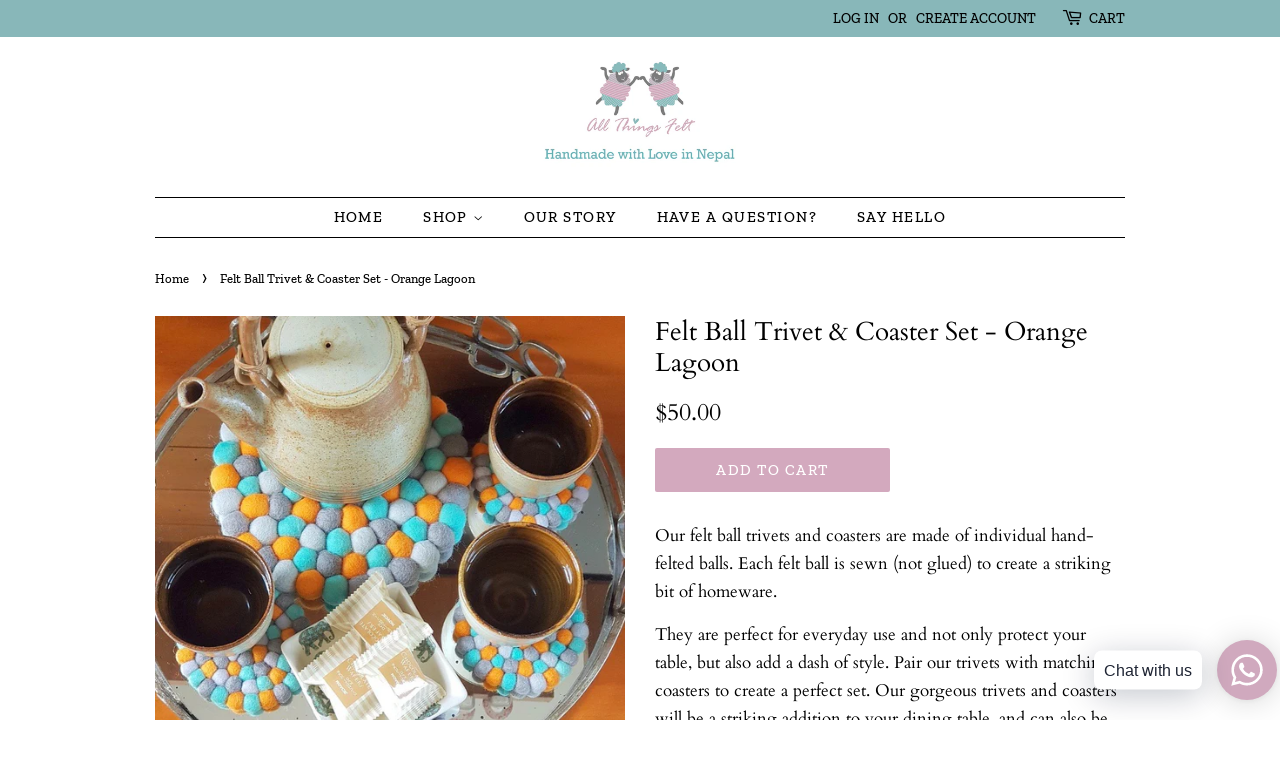

--- FILE ---
content_type: text/html; charset=utf-8
request_url: https://www.allthingsfelt.co/products/felt-ball-trivet-coaster-orange-lagoon
body_size: 28552
content:
<!doctype html>
<html class="no-js">
<head>

  <!-- Basic page needs ================================================== -->
  <meta charset="utf-8">
  <meta http-equiv="X-UA-Compatible" content="IE=edge,chrome=1">

  

  <!-- Title and description ================================================== -->
  <title>
  Felt Ball Trivet &amp; Coaster Set - Orange Lagoon &ndash; All Things Felt
  </title>

  
  <meta name="description" content="Our felt ball trivets and coasters are made of individual hand-felted balls. Each felt ball is sewn (not glued) to create a striking bit of homeware. They are perfect for everyday use and not only protect your table, but also add a dash of style. Pair our trivets with matching coasters to create a perfect set. Our gorg">
  
<meta name="keywords" content="Nursery, campfire, set, elmer, name, bunding, décor, rug, Kid’s room rug, Kid’s bedroom rug, Playarea rug, Carpet for kids, Carpet for children, Baby shower gifts, Newborn gifts, Personalized kids gifts Kid’s room rug, Personalized baby gifts, Customized gifts for children, kids, baby, Kids room décor, Children room décor, Personalized birthday decorations, Creative play for kids, Open ended toys for kids, Open ended play for kids" />
  <!-- Social meta ================================================== -->
  <!-- /snippets/social-meta-tags.liquid -->




<meta property="og:site_name" content="All Things Felt">
<meta property="og:url" content="https://www.allthingsfelt.co/products/felt-ball-trivet-coaster-orange-lagoon">
<meta property="og:title" content="Felt Ball Trivet & Coaster Set - Orange Lagoon">
<meta property="og:type" content="product">
<meta property="og:description" content="Our felt ball trivets and coasters are made of individual hand-felted balls. Each felt ball is sewn (not glued) to create a striking bit of homeware. They are perfect for everyday use and not only protect your table, but also add a dash of style. Pair our trivets with matching coasters to create a perfect set. Our gorg">

  <meta property="og:price:amount" content="50.00">
  <meta property="og:price:currency" content="SGD">

<meta property="og:image" content="http://www.allthingsfelt.co/cdn/shop/products/Felt_Ball_Trivet_and_Coaster_Set_-_Orange_Turquoise_Light_Blue_and_Grey_1200x1200.JPG?v=1552721812"><meta property="og:image" content="http://www.allthingsfelt.co/cdn/shop/products/Felt_Ball_Trivet_and_Coaster_Set_-_Orange_Turquoise_Light_Blue_and_Grey_2_1200x1200.JPG?v=1552721814">
<meta property="og:image:secure_url" content="https://www.allthingsfelt.co/cdn/shop/products/Felt_Ball_Trivet_and_Coaster_Set_-_Orange_Turquoise_Light_Blue_and_Grey_1200x1200.JPG?v=1552721812"><meta property="og:image:secure_url" content="https://www.allthingsfelt.co/cdn/shop/products/Felt_Ball_Trivet_and_Coaster_Set_-_Orange_Turquoise_Light_Blue_and_Grey_2_1200x1200.JPG?v=1552721814">


<meta name="twitter:card" content="summary_large_image">
<meta name="twitter:title" content="Felt Ball Trivet & Coaster Set - Orange Lagoon">
<meta name="twitter:description" content="Our felt ball trivets and coasters are made of individual hand-felted balls. Each felt ball is sewn (not glued) to create a striking bit of homeware. They are perfect for everyday use and not only protect your table, but also add a dash of style. Pair our trivets with matching coasters to create a perfect set. Our gorg">

  
  <!-- Helpers ================================================== -->
  <link rel="canonical" href="https://www.allthingsfelt.co/products/felt-ball-trivet-coaster-orange-lagoon">
  <meta name="viewport" content="width=device-width,initial-scale=1">
  <meta name="theme-color" content="#000000">

  <!-- CSS ================================================== -->
  <link href="//www.allthingsfelt.co/cdn/shop/t/12/assets/timber.scss.css?v=170603675703641809091759259310" rel="stylesheet" type="text/css" media="all" />
  <link href="//www.allthingsfelt.co/cdn/shop/t/12/assets/theme.scss.css?v=162674651755406298731759259309" rel="stylesheet" type="text/css" media="all" />

  <script>
    window.theme = window.theme || {};

    var theme = {
      strings: {
        addToCart: "Add to Cart",
        soldOut: "Sold Out",
        unavailable: "Unavailable",
        zoomClose: "Close (Esc)",
        zoomPrev: "Previous (Left arrow key)",
        zoomNext: "Next (Right arrow key)",
        addressError: "Error looking up that address",
        addressNoResults: "No results for that address",
        addressQueryLimit: "You have exceeded the Google API usage limit. Consider upgrading to a \u003ca href=\"https:\/\/developers.google.com\/maps\/premium\/usage-limits\"\u003ePremium Plan\u003c\/a\u003e.",
        authError: "There was a problem authenticating your Google Maps API Key."
      },
      settings: {
        // Adding some settings to allow the editor to update correctly when they are changed
        enableWideLayout: false,
        typeAccentTransform: true,
        typeAccentSpacing: true,
        baseFontSize: '17px',
        headerBaseFontSize: '26px',
        accentFontSize: '15px'
      },
      variables: {
        mediaQueryMedium: 'screen and (max-width: 768px)',
        bpSmall: false
      },
      moneyFormat: "${{amount}}"
    }

    document.documentElement.className = document.documentElement.className.replace('no-js', 'supports-js');
  </script>

  <!-- Header hook for plugins ================================================== -->
  <script>window.performance && window.performance.mark && window.performance.mark('shopify.content_for_header.start');</script><meta id="shopify-digital-wallet" name="shopify-digital-wallet" content="/2969862217/digital_wallets/dialog">
<meta name="shopify-checkout-api-token" content="96f686ae1855bf170c74d186f4d91ed4">
<meta id="in-context-paypal-metadata" data-shop-id="2969862217" data-venmo-supported="false" data-environment="production" data-locale="en_US" data-paypal-v4="true" data-currency="SGD">
<link rel="alternate" type="application/json+oembed" href="https://www.allthingsfelt.co/products/felt-ball-trivet-coaster-orange-lagoon.oembed">
<script async="async" src="/checkouts/internal/preloads.js?locale=en-SG"></script>
<link rel="preconnect" href="https://shop.app" crossorigin="anonymous">
<script async="async" src="https://shop.app/checkouts/internal/preloads.js?locale=en-SG&shop_id=2969862217" crossorigin="anonymous"></script>
<script id="apple-pay-shop-capabilities" type="application/json">{"shopId":2969862217,"countryCode":"SG","currencyCode":"SGD","merchantCapabilities":["supports3DS"],"merchantId":"gid:\/\/shopify\/Shop\/2969862217","merchantName":"All Things Felt","requiredBillingContactFields":["postalAddress","email","phone"],"requiredShippingContactFields":["postalAddress","email","phone"],"shippingType":"shipping","supportedNetworks":["visa","masterCard","amex"],"total":{"type":"pending","label":"All Things Felt","amount":"1.00"},"shopifyPaymentsEnabled":true,"supportsSubscriptions":true}</script>
<script id="shopify-features" type="application/json">{"accessToken":"96f686ae1855bf170c74d186f4d91ed4","betas":["rich-media-storefront-analytics"],"domain":"www.allthingsfelt.co","predictiveSearch":true,"shopId":2969862217,"locale":"en"}</script>
<script>var Shopify = Shopify || {};
Shopify.shop = "all-things-felt.myshopify.com";
Shopify.locale = "en";
Shopify.currency = {"active":"SGD","rate":"1.0"};
Shopify.country = "SG";
Shopify.theme = {"name":"All things felt - APO","id":44306104393,"schema_name":"Minimal","schema_version":"10.0.2","theme_store_id":380,"role":"main"};
Shopify.theme.handle = "null";
Shopify.theme.style = {"id":null,"handle":null};
Shopify.cdnHost = "www.allthingsfelt.co/cdn";
Shopify.routes = Shopify.routes || {};
Shopify.routes.root = "/";</script>
<script type="module">!function(o){(o.Shopify=o.Shopify||{}).modules=!0}(window);</script>
<script>!function(o){function n(){var o=[];function n(){o.push(Array.prototype.slice.apply(arguments))}return n.q=o,n}var t=o.Shopify=o.Shopify||{};t.loadFeatures=n(),t.autoloadFeatures=n()}(window);</script>
<script>
  window.ShopifyPay = window.ShopifyPay || {};
  window.ShopifyPay.apiHost = "shop.app\/pay";
  window.ShopifyPay.redirectState = null;
</script>
<script id="shop-js-analytics" type="application/json">{"pageType":"product"}</script>
<script defer="defer" async type="module" src="//www.allthingsfelt.co/cdn/shopifycloud/shop-js/modules/v2/client.init-shop-cart-sync_BApSsMSl.en.esm.js"></script>
<script defer="defer" async type="module" src="//www.allthingsfelt.co/cdn/shopifycloud/shop-js/modules/v2/chunk.common_CBoos6YZ.esm.js"></script>
<script type="module">
  await import("//www.allthingsfelt.co/cdn/shopifycloud/shop-js/modules/v2/client.init-shop-cart-sync_BApSsMSl.en.esm.js");
await import("//www.allthingsfelt.co/cdn/shopifycloud/shop-js/modules/v2/chunk.common_CBoos6YZ.esm.js");

  window.Shopify.SignInWithShop?.initShopCartSync?.({"fedCMEnabled":true,"windoidEnabled":true});

</script>
<script>
  window.Shopify = window.Shopify || {};
  if (!window.Shopify.featureAssets) window.Shopify.featureAssets = {};
  window.Shopify.featureAssets['shop-js'] = {"shop-cart-sync":["modules/v2/client.shop-cart-sync_DJczDl9f.en.esm.js","modules/v2/chunk.common_CBoos6YZ.esm.js"],"init-fed-cm":["modules/v2/client.init-fed-cm_BzwGC0Wi.en.esm.js","modules/v2/chunk.common_CBoos6YZ.esm.js"],"init-windoid":["modules/v2/client.init-windoid_BS26ThXS.en.esm.js","modules/v2/chunk.common_CBoos6YZ.esm.js"],"shop-cash-offers":["modules/v2/client.shop-cash-offers_DthCPNIO.en.esm.js","modules/v2/chunk.common_CBoos6YZ.esm.js","modules/v2/chunk.modal_Bu1hFZFC.esm.js"],"shop-button":["modules/v2/client.shop-button_D_JX508o.en.esm.js","modules/v2/chunk.common_CBoos6YZ.esm.js"],"init-shop-email-lookup-coordinator":["modules/v2/client.init-shop-email-lookup-coordinator_DFwWcvrS.en.esm.js","modules/v2/chunk.common_CBoos6YZ.esm.js"],"shop-toast-manager":["modules/v2/client.shop-toast-manager_tEhgP2F9.en.esm.js","modules/v2/chunk.common_CBoos6YZ.esm.js"],"shop-login-button":["modules/v2/client.shop-login-button_DwLgFT0K.en.esm.js","modules/v2/chunk.common_CBoos6YZ.esm.js","modules/v2/chunk.modal_Bu1hFZFC.esm.js"],"avatar":["modules/v2/client.avatar_BTnouDA3.en.esm.js"],"init-shop-cart-sync":["modules/v2/client.init-shop-cart-sync_BApSsMSl.en.esm.js","modules/v2/chunk.common_CBoos6YZ.esm.js"],"pay-button":["modules/v2/client.pay-button_BuNmcIr_.en.esm.js","modules/v2/chunk.common_CBoos6YZ.esm.js"],"init-shop-for-new-customer-accounts":["modules/v2/client.init-shop-for-new-customer-accounts_DrjXSI53.en.esm.js","modules/v2/client.shop-login-button_DwLgFT0K.en.esm.js","modules/v2/chunk.common_CBoos6YZ.esm.js","modules/v2/chunk.modal_Bu1hFZFC.esm.js"],"init-customer-accounts-sign-up":["modules/v2/client.init-customer-accounts-sign-up_TlVCiykN.en.esm.js","modules/v2/client.shop-login-button_DwLgFT0K.en.esm.js","modules/v2/chunk.common_CBoos6YZ.esm.js","modules/v2/chunk.modal_Bu1hFZFC.esm.js"],"shop-follow-button":["modules/v2/client.shop-follow-button_C5D3XtBb.en.esm.js","modules/v2/chunk.common_CBoos6YZ.esm.js","modules/v2/chunk.modal_Bu1hFZFC.esm.js"],"checkout-modal":["modules/v2/client.checkout-modal_8TC_1FUY.en.esm.js","modules/v2/chunk.common_CBoos6YZ.esm.js","modules/v2/chunk.modal_Bu1hFZFC.esm.js"],"init-customer-accounts":["modules/v2/client.init-customer-accounts_C0Oh2ljF.en.esm.js","modules/v2/client.shop-login-button_DwLgFT0K.en.esm.js","modules/v2/chunk.common_CBoos6YZ.esm.js","modules/v2/chunk.modal_Bu1hFZFC.esm.js"],"lead-capture":["modules/v2/client.lead-capture_Cq0gfm7I.en.esm.js","modules/v2/chunk.common_CBoos6YZ.esm.js","modules/v2/chunk.modal_Bu1hFZFC.esm.js"],"shop-login":["modules/v2/client.shop-login_BmtnoEUo.en.esm.js","modules/v2/chunk.common_CBoos6YZ.esm.js","modules/v2/chunk.modal_Bu1hFZFC.esm.js"],"payment-terms":["modules/v2/client.payment-terms_BHOWV7U_.en.esm.js","modules/v2/chunk.common_CBoos6YZ.esm.js","modules/v2/chunk.modal_Bu1hFZFC.esm.js"]};
</script>
<script>(function() {
  var isLoaded = false;
  function asyncLoad() {
    if (isLoaded) return;
    isLoaded = true;
    var urls = ["https:\/\/files-shpf.mageworx.com\/productoptions\/source.js?mw_productoptions_t=1700883558\u0026shop=all-things-felt.myshopify.com","https:\/\/cdn.shopify.com\/s\/files\/1\/0033\/3538\/9233\/files\/31aug26paidd20_free_final_14.js?v=1599744286\u0026shop=all-things-felt.myshopify.com"];
    for (var i = 0; i < urls.length; i++) {
      var s = document.createElement('script');
      s.type = 'text/javascript';
      s.async = true;
      s.src = urls[i];
      var x = document.getElementsByTagName('script')[0];
      x.parentNode.insertBefore(s, x);
    }
  };
  if(window.attachEvent) {
    window.attachEvent('onload', asyncLoad);
  } else {
    window.addEventListener('load', asyncLoad, false);
  }
})();</script>
<script id="__st">var __st={"a":2969862217,"offset":28800,"reqid":"81de7221-15d2-4674-ac88-bf07058806f3-1768883201","pageurl":"www.allthingsfelt.co\/products\/felt-ball-trivet-coaster-orange-lagoon","u":"aa2c641dd4ec","p":"product","rtyp":"product","rid":2122541531209};</script>
<script>window.ShopifyPaypalV4VisibilityTracking = true;</script>
<script id="captcha-bootstrap">!function(){'use strict';const t='contact',e='account',n='new_comment',o=[[t,t],['blogs',n],['comments',n],[t,'customer']],c=[[e,'customer_login'],[e,'guest_login'],[e,'recover_customer_password'],[e,'create_customer']],r=t=>t.map((([t,e])=>`form[action*='/${t}']:not([data-nocaptcha='true']) input[name='form_type'][value='${e}']`)).join(','),a=t=>()=>t?[...document.querySelectorAll(t)].map((t=>t.form)):[];function s(){const t=[...o],e=r(t);return a(e)}const i='password',u='form_key',d=['recaptcha-v3-token','g-recaptcha-response','h-captcha-response',i],f=()=>{try{return window.sessionStorage}catch{return}},m='__shopify_v',_=t=>t.elements[u];function p(t,e,n=!1){try{const o=window.sessionStorage,c=JSON.parse(o.getItem(e)),{data:r}=function(t){const{data:e,action:n}=t;return t[m]||n?{data:e,action:n}:{data:t,action:n}}(c);for(const[e,n]of Object.entries(r))t.elements[e]&&(t.elements[e].value=n);n&&o.removeItem(e)}catch(o){console.error('form repopulation failed',{error:o})}}const l='form_type',E='cptcha';function T(t){t.dataset[E]=!0}const w=window,h=w.document,L='Shopify',v='ce_forms',y='captcha';let A=!1;((t,e)=>{const n=(g='f06e6c50-85a8-45c8-87d0-21a2b65856fe',I='https://cdn.shopify.com/shopifycloud/storefront-forms-hcaptcha/ce_storefront_forms_captcha_hcaptcha.v1.5.2.iife.js',D={infoText:'Protected by hCaptcha',privacyText:'Privacy',termsText:'Terms'},(t,e,n)=>{const o=w[L][v],c=o.bindForm;if(c)return c(t,g,e,D).then(n);var r;o.q.push([[t,g,e,D],n]),r=I,A||(h.body.append(Object.assign(h.createElement('script'),{id:'captcha-provider',async:!0,src:r})),A=!0)});var g,I,D;w[L]=w[L]||{},w[L][v]=w[L][v]||{},w[L][v].q=[],w[L][y]=w[L][y]||{},w[L][y].protect=function(t,e){n(t,void 0,e),T(t)},Object.freeze(w[L][y]),function(t,e,n,w,h,L){const[v,y,A,g]=function(t,e,n){const i=e?o:[],u=t?c:[],d=[...i,...u],f=r(d),m=r(i),_=r(d.filter((([t,e])=>n.includes(e))));return[a(f),a(m),a(_),s()]}(w,h,L),I=t=>{const e=t.target;return e instanceof HTMLFormElement?e:e&&e.form},D=t=>v().includes(t);t.addEventListener('submit',(t=>{const e=I(t);if(!e)return;const n=D(e)&&!e.dataset.hcaptchaBound&&!e.dataset.recaptchaBound,o=_(e),c=g().includes(e)&&(!o||!o.value);(n||c)&&t.preventDefault(),c&&!n&&(function(t){try{if(!f())return;!function(t){const e=f();if(!e)return;const n=_(t);if(!n)return;const o=n.value;o&&e.removeItem(o)}(t);const e=Array.from(Array(32),(()=>Math.random().toString(36)[2])).join('');!function(t,e){_(t)||t.append(Object.assign(document.createElement('input'),{type:'hidden',name:u})),t.elements[u].value=e}(t,e),function(t,e){const n=f();if(!n)return;const o=[...t.querySelectorAll(`input[type='${i}']`)].map((({name:t})=>t)),c=[...d,...o],r={};for(const[a,s]of new FormData(t).entries())c.includes(a)||(r[a]=s);n.setItem(e,JSON.stringify({[m]:1,action:t.action,data:r}))}(t,e)}catch(e){console.error('failed to persist form',e)}}(e),e.submit())}));const S=(t,e)=>{t&&!t.dataset[E]&&(n(t,e.some((e=>e===t))),T(t))};for(const o of['focusin','change'])t.addEventListener(o,(t=>{const e=I(t);D(e)&&S(e,y())}));const B=e.get('form_key'),M=e.get(l),P=B&&M;t.addEventListener('DOMContentLoaded',(()=>{const t=y();if(P)for(const e of t)e.elements[l].value===M&&p(e,B);[...new Set([...A(),...v().filter((t=>'true'===t.dataset.shopifyCaptcha))])].forEach((e=>S(e,t)))}))}(h,new URLSearchParams(w.location.search),n,t,e,['guest_login'])})(!0,!0)}();</script>
<script integrity="sha256-4kQ18oKyAcykRKYeNunJcIwy7WH5gtpwJnB7kiuLZ1E=" data-source-attribution="shopify.loadfeatures" defer="defer" src="//www.allthingsfelt.co/cdn/shopifycloud/storefront/assets/storefront/load_feature-a0a9edcb.js" crossorigin="anonymous"></script>
<script crossorigin="anonymous" defer="defer" src="//www.allthingsfelt.co/cdn/shopifycloud/storefront/assets/shopify_pay/storefront-65b4c6d7.js?v=20250812"></script>
<script data-source-attribution="shopify.dynamic_checkout.dynamic.init">var Shopify=Shopify||{};Shopify.PaymentButton=Shopify.PaymentButton||{isStorefrontPortableWallets:!0,init:function(){window.Shopify.PaymentButton.init=function(){};var t=document.createElement("script");t.src="https://www.allthingsfelt.co/cdn/shopifycloud/portable-wallets/latest/portable-wallets.en.js",t.type="module",document.head.appendChild(t)}};
</script>
<script data-source-attribution="shopify.dynamic_checkout.buyer_consent">
  function portableWalletsHideBuyerConsent(e){var t=document.getElementById("shopify-buyer-consent"),n=document.getElementById("shopify-subscription-policy-button");t&&n&&(t.classList.add("hidden"),t.setAttribute("aria-hidden","true"),n.removeEventListener("click",e))}function portableWalletsShowBuyerConsent(e){var t=document.getElementById("shopify-buyer-consent"),n=document.getElementById("shopify-subscription-policy-button");t&&n&&(t.classList.remove("hidden"),t.removeAttribute("aria-hidden"),n.addEventListener("click",e))}window.Shopify?.PaymentButton&&(window.Shopify.PaymentButton.hideBuyerConsent=portableWalletsHideBuyerConsent,window.Shopify.PaymentButton.showBuyerConsent=portableWalletsShowBuyerConsent);
</script>
<script data-source-attribution="shopify.dynamic_checkout.cart.bootstrap">document.addEventListener("DOMContentLoaded",(function(){function t(){return document.querySelector("shopify-accelerated-checkout-cart, shopify-accelerated-checkout")}if(t())Shopify.PaymentButton.init();else{new MutationObserver((function(e,n){t()&&(Shopify.PaymentButton.init(),n.disconnect())})).observe(document.body,{childList:!0,subtree:!0})}}));
</script>
<link id="shopify-accelerated-checkout-styles" rel="stylesheet" media="screen" href="https://www.allthingsfelt.co/cdn/shopifycloud/portable-wallets/latest/accelerated-checkout-backwards-compat.css" crossorigin="anonymous">
<style id="shopify-accelerated-checkout-cart">
        #shopify-buyer-consent {
  margin-top: 1em;
  display: inline-block;
  width: 100%;
}

#shopify-buyer-consent.hidden {
  display: none;
}

#shopify-subscription-policy-button {
  background: none;
  border: none;
  padding: 0;
  text-decoration: underline;
  font-size: inherit;
  cursor: pointer;
}

#shopify-subscription-policy-button::before {
  box-shadow: none;
}

      </style>

<script>window.performance && window.performance.mark && window.performance.mark('shopify.content_for_header.end');</script>

<script>
    window.BOLD = window.BOLD || {};
    window.BOLD.options = {settings: {v1_variant_mode : true, hybrid_fix_auto_insert_inputs: true}};
</script><script>
          var currentScript = document.currentScript || document.scripts[document.scripts.length - 1];
          var boldVariantIds =[19328896958537];
          var boldProductHandle ="felt-ball-trivet-coaster-orange-lagoon";
          var BOLD = BOLD || {};
          BOLD.products = BOLD.products || {};
          BOLD.variant_lookup = BOLD.variant_lookup || {};
          if (window.BOLD && !BOLD.common) {
              BOLD.common = BOLD.common || {};
              BOLD.common.Shopify = BOLD.common.Shopify || {};
              window.BOLD.common.Shopify.products = window.BOLD.common.Shopify.products || {};
              window.BOLD.common.Shopify.variants = window.BOLD.common.Shopify.variants || {};
              window.BOLD.common.Shopify.handles = window.BOLD.common.Shopify.handles || {};
              window.BOLD.common.Shopify.saveProduct = function (handle, product) {
                  if (typeof handle === 'string' && typeof window.BOLD.common.Shopify.products[handle] === 'undefined') {
                      if (typeof product === 'number') {
                          window.BOLD.common.Shopify.handles[product] = handle;
                          product = { id: product };
                      }
                      window.BOLD.common.Shopify.products[handle] = product;
                  }
              };
              window.BOLD.common.Shopify.saveVariant = function (variant_id, variant) {
                  if (typeof variant_id === 'number' && typeof window.BOLD.common.Shopify.variants[variant_id] === 'undefined') {
                      window.BOLD.common.Shopify.variants[variant_id] = variant;
                  }
              };
          }

          for (var boldIndex = 0; boldIndex < boldVariantIds.length; boldIndex = boldIndex + 1) {
            BOLD.variant_lookup[boldVariantIds[boldIndex]] = boldProductHandle;
          }

          BOLD.products[boldProductHandle] ={
    "id":2122541531209,
    "title":"Felt Ball Trivet \u0026 Coaster Set - Orange Lagoon","handle":"felt-ball-trivet-coaster-orange-lagoon",
    "description":"\u003cp\u003eOur felt ball trivets and coasters are made of individual hand-felted balls. Each felt ball is sewn (not glued) to create a striking bit of homeware.\u003c\/p\u003e\n\u003cp\u003eThey are perfect for everyday use and not only protect your table, but also add a dash of style. Pair our trivets with matching coasters to create a perfect set. Our gorgeous trivets and coasters will be a striking addition to your dining table, and can also be beautifully used on your bedside table or your children’s room. These beautiful sets make for lovely any-time presents too!\u003c\/p\u003e\n\u003cp\u003eOne trivet and four matching coasters make up a set.\u003c\/p\u003e\n\u003cp\u003eDimensions:\u003c\/p\u003e\n\u003cp\u003eTrivet – Each trivet measures about 20cm in diameter and is made using 2.2cm-diameter felt balls.\u003c\/p\u003e\n\u003cp\u003eCoaster – Each coaster measures about 10cm in diameter and is made using 1cm-diameter felt balls.\u003c\/p\u003e",
    "published_at":"2019-03-16T15:34:04",
    "created_at":"2019-03-16T15:36:47",
    "vendor":"All Things Felt",
    "type":"",
    "tags":[],
    "price":5000,
    "price_min":5000,
    "price_max":5000,
    "price_varies":false,
    "compare_at_price":null,
    "compare_at_price_min":0,
    "compare_at_price_max":0,
    "compare_at_price_varies":false,
    "all_variant_ids":[19328896958537],
    "variants":[{"id":19328896958537,"title":"Default Title","option1":"Default Title","option2":null,"option3":null,"sku":"","requires_shipping":true,"taxable":true,"featured_image":null,"available":true,"name":"Felt Ball Trivet \u0026 Coaster Set - Orange Lagoon","public_title":null,"options":["Default Title"],"price":5000,"weight":300,"compare_at_price":null,"inventory_management":"shopify","barcode":"","requires_selling_plan":false,"selling_plan_allocations":[]}],
    "available":null,"images":["\/\/www.allthingsfelt.co\/cdn\/shop\/products\/Felt_Ball_Trivet_and_Coaster_Set_-_Orange_Turquoise_Light_Blue_and_Grey.JPG?v=1552721812","\/\/www.allthingsfelt.co\/cdn\/shop\/products\/Felt_Ball_Trivet_and_Coaster_Set_-_Orange_Turquoise_Light_Blue_and_Grey_2.JPG?v=1552721814"],"featured_image":"\/\/www.allthingsfelt.co\/cdn\/shop\/products\/Felt_Ball_Trivet_and_Coaster_Set_-_Orange_Turquoise_Light_Blue_and_Grey.JPG?v=1552721812",
    "options":["Title"],
    "url":"\/products\/felt-ball-trivet-coaster-orange-lagoon"};var boldCSPMetafields = {};
          var boldTempProduct ={"id":2122541531209,"title":"Felt Ball Trivet \u0026 Coaster Set - Orange Lagoon","handle":"felt-ball-trivet-coaster-orange-lagoon","description":"\u003cp\u003eOur felt ball trivets and coasters are made of individual hand-felted balls. Each felt ball is sewn (not glued) to create a striking bit of homeware.\u003c\/p\u003e\n\u003cp\u003eThey are perfect for everyday use and not only protect your table, but also add a dash of style. Pair our trivets with matching coasters to create a perfect set. Our gorgeous trivets and coasters will be a striking addition to your dining table, and can also be beautifully used on your bedside table or your children’s room. These beautiful sets make for lovely any-time presents too!\u003c\/p\u003e\n\u003cp\u003eOne trivet and four matching coasters make up a set.\u003c\/p\u003e\n\u003cp\u003eDimensions:\u003c\/p\u003e\n\u003cp\u003eTrivet – Each trivet measures about 20cm in diameter and is made using 2.2cm-diameter felt balls.\u003c\/p\u003e\n\u003cp\u003eCoaster – Each coaster measures about 10cm in diameter and is made using 1cm-diameter felt balls.\u003c\/p\u003e","published_at":"2019-03-16T15:34:04+08:00","created_at":"2019-03-16T15:36:47+08:00","vendor":"All Things Felt","type":"","tags":[],"price":5000,"price_min":5000,"price_max":5000,"available":true,"price_varies":false,"compare_at_price":null,"compare_at_price_min":0,"compare_at_price_max":0,"compare_at_price_varies":false,"variants":[{"id":19328896958537,"title":"Default Title","option1":"Default Title","option2":null,"option3":null,"sku":"","requires_shipping":true,"taxable":true,"featured_image":null,"available":true,"name":"Felt Ball Trivet \u0026 Coaster Set - Orange Lagoon","public_title":null,"options":["Default Title"],"price":5000,"weight":300,"compare_at_price":null,"inventory_management":"shopify","barcode":"","requires_selling_plan":false,"selling_plan_allocations":[]}],"images":["\/\/www.allthingsfelt.co\/cdn\/shop\/products\/Felt_Ball_Trivet_and_Coaster_Set_-_Orange_Turquoise_Light_Blue_and_Grey.JPG?v=1552721812","\/\/www.allthingsfelt.co\/cdn\/shop\/products\/Felt_Ball_Trivet_and_Coaster_Set_-_Orange_Turquoise_Light_Blue_and_Grey_2.JPG?v=1552721814"],"featured_image":"\/\/www.allthingsfelt.co\/cdn\/shop\/products\/Felt_Ball_Trivet_and_Coaster_Set_-_Orange_Turquoise_Light_Blue_and_Grey.JPG?v=1552721812","options":["Title"],"media":[{"alt":null,"id":1817980928073,"position":1,"preview_image":{"aspect_ratio":1.007,"height":745,"width":750,"src":"\/\/www.allthingsfelt.co\/cdn\/shop\/products\/Felt_Ball_Trivet_and_Coaster_Set_-_Orange_Turquoise_Light_Blue_and_Grey.JPG?v=1552721812"},"aspect_ratio":1.007,"height":745,"media_type":"image","src":"\/\/www.allthingsfelt.co\/cdn\/shop\/products\/Felt_Ball_Trivet_and_Coaster_Set_-_Orange_Turquoise_Light_Blue_and_Grey.JPG?v=1552721812","width":750},{"alt":null,"id":1817981485129,"position":2,"preview_image":{"aspect_ratio":1.071,"height":700,"width":750,"src":"\/\/www.allthingsfelt.co\/cdn\/shop\/products\/Felt_Ball_Trivet_and_Coaster_Set_-_Orange_Turquoise_Light_Blue_and_Grey_2.JPG?v=1552721814"},"aspect_ratio":1.071,"height":700,"media_type":"image","src":"\/\/www.allthingsfelt.co\/cdn\/shop\/products\/Felt_Ball_Trivet_and_Coaster_Set_-_Orange_Turquoise_Light_Blue_and_Grey_2.JPG?v=1552721814","width":750}],"requires_selling_plan":false,"selling_plan_groups":[],"content":"\u003cp\u003eOur felt ball trivets and coasters are made of individual hand-felted balls. Each felt ball is sewn (not glued) to create a striking bit of homeware.\u003c\/p\u003e\n\u003cp\u003eThey are perfect for everyday use and not only protect your table, but also add a dash of style. Pair our trivets with matching coasters to create a perfect set. Our gorgeous trivets and coasters will be a striking addition to your dining table, and can also be beautifully used on your bedside table or your children’s room. These beautiful sets make for lovely any-time presents too!\u003c\/p\u003e\n\u003cp\u003eOne trivet and four matching coasters make up a set.\u003c\/p\u003e\n\u003cp\u003eDimensions:\u003c\/p\u003e\n\u003cp\u003eTrivet – Each trivet measures about 20cm in diameter and is made using 2.2cm-diameter felt balls.\u003c\/p\u003e\n\u003cp\u003eCoaster – Each coaster measures about 10cm in diameter and is made using 1cm-diameter felt balls.\u003c\/p\u003e"};
          var bold_rp =[{}];
          if(boldTempProduct){
            window.BOLD.common.Shopify.saveProduct(boldTempProduct.handle, boldTempProduct.id);
            for (var boldIndex = 0; boldTempProduct && boldIndex < boldTempProduct.variants.length; boldIndex = boldIndex + 1){
              var rp_group_id = bold_rp[boldIndex].rp_group_id ? '' + bold_rp[boldIndex].rp_group_id : '';
              window.BOLD.common.Shopify.saveVariant(
                  boldTempProduct.variants[boldIndex].id,
                  {
                    product_id: boldTempProduct.id,
                    product_handle: boldTempProduct.handle,
                    price: boldTempProduct.variants[boldIndex].price,
                    group_id: rp_group_id,
                    csp_metafield: boldCSPMetafields[boldTempProduct.variants[boldIndex].id]
                  }
              );
            }
          }

          currentScript.parentNode.removeChild(currentScript);
        </script><script src="//www.allthingsfelt.co/cdn/shop/t/12/assets/jquery-2.2.3.min.js?v=58211863146907186831553499319" type="text/javascript"></script>

  <script src="//www.allthingsfelt.co/cdn/shop/t/12/assets/lazysizes.min.js?v=177476512571513845041553499319" async="async"></script>

  
  

    <script src="//www.allthingsfelt.co/cdn/shop/t/12/assets/theme.js?v=73554678628393784471553682008" type="text/javascript"></script>
<!-- "snippets/hulkcode_common.liquid" was not rendered, the associated app was uninstalled -->
  
  
<meta name="google-site-verification" content="6-xpy9HS-D1IuVcnSKYoeHoZwrEbVfKXzbtTP2Q2HLc" />
  
  <meta name="facebook-domain-verification" content="olbfukwtmuc0a928fdfpq976ggsuub" />
  
  <!-- Global site tag (gtag.js) - Google Analytics -->
<script async src="https://www.googletagmanager.com/gtag/js?id=G-7VBBWW8BR3"></script>
<script>
  window.dataLayer = window.dataLayer || [];
  function gtag(){dataLayer.push(arguments);}
  gtag('js', new Date());

  gtag('config', 'G-7VBBWW8BR3');
</script>

<script type="text/javascript">
    (function(c,l,a,r,i,t,y){
        c[a]=c[a]||function(){(c[a].q=c[a].q||[]).push(arguments)};
        t=l.createElement(r);t.async=1;t.src="https://www.clarity.ms/tag/"+i;
        y=l.getElementsByTagName(r)[0];y.parentNode.insertBefore(t,y);
    })(window, document, "clarity", "script", "6lufv4a459");
</script>
  
  
  
<link href="https://monorail-edge.shopifysvc.com" rel="dns-prefetch">
<script>(function(){if ("sendBeacon" in navigator && "performance" in window) {try {var session_token_from_headers = performance.getEntriesByType('navigation')[0].serverTiming.find(x => x.name == '_s').description;} catch {var session_token_from_headers = undefined;}var session_cookie_matches = document.cookie.match(/_shopify_s=([^;]*)/);var session_token_from_cookie = session_cookie_matches && session_cookie_matches.length === 2 ? session_cookie_matches[1] : "";var session_token = session_token_from_headers || session_token_from_cookie || "";function handle_abandonment_event(e) {var entries = performance.getEntries().filter(function(entry) {return /monorail-edge.shopifysvc.com/.test(entry.name);});if (!window.abandonment_tracked && entries.length === 0) {window.abandonment_tracked = true;var currentMs = Date.now();var navigation_start = performance.timing.navigationStart;var payload = {shop_id: 2969862217,url: window.location.href,navigation_start,duration: currentMs - navigation_start,session_token,page_type: "product"};window.navigator.sendBeacon("https://monorail-edge.shopifysvc.com/v1/produce", JSON.stringify({schema_id: "online_store_buyer_site_abandonment/1.1",payload: payload,metadata: {event_created_at_ms: currentMs,event_sent_at_ms: currentMs}}));}}window.addEventListener('pagehide', handle_abandonment_event);}}());</script>
<script id="web-pixels-manager-setup">(function e(e,d,r,n,o){if(void 0===o&&(o={}),!Boolean(null===(a=null===(i=window.Shopify)||void 0===i?void 0:i.analytics)||void 0===a?void 0:a.replayQueue)){var i,a;window.Shopify=window.Shopify||{};var t=window.Shopify;t.analytics=t.analytics||{};var s=t.analytics;s.replayQueue=[],s.publish=function(e,d,r){return s.replayQueue.push([e,d,r]),!0};try{self.performance.mark("wpm:start")}catch(e){}var l=function(){var e={modern:/Edge?\/(1{2}[4-9]|1[2-9]\d|[2-9]\d{2}|\d{4,})\.\d+(\.\d+|)|Firefox\/(1{2}[4-9]|1[2-9]\d|[2-9]\d{2}|\d{4,})\.\d+(\.\d+|)|Chrom(ium|e)\/(9{2}|\d{3,})\.\d+(\.\d+|)|(Maci|X1{2}).+ Version\/(15\.\d+|(1[6-9]|[2-9]\d|\d{3,})\.\d+)([,.]\d+|)( \(\w+\)|)( Mobile\/\w+|) Safari\/|Chrome.+OPR\/(9{2}|\d{3,})\.\d+\.\d+|(CPU[ +]OS|iPhone[ +]OS|CPU[ +]iPhone|CPU IPhone OS|CPU iPad OS)[ +]+(15[._]\d+|(1[6-9]|[2-9]\d|\d{3,})[._]\d+)([._]\d+|)|Android:?[ /-](13[3-9]|1[4-9]\d|[2-9]\d{2}|\d{4,})(\.\d+|)(\.\d+|)|Android.+Firefox\/(13[5-9]|1[4-9]\d|[2-9]\d{2}|\d{4,})\.\d+(\.\d+|)|Android.+Chrom(ium|e)\/(13[3-9]|1[4-9]\d|[2-9]\d{2}|\d{4,})\.\d+(\.\d+|)|SamsungBrowser\/([2-9]\d|\d{3,})\.\d+/,legacy:/Edge?\/(1[6-9]|[2-9]\d|\d{3,})\.\d+(\.\d+|)|Firefox\/(5[4-9]|[6-9]\d|\d{3,})\.\d+(\.\d+|)|Chrom(ium|e)\/(5[1-9]|[6-9]\d|\d{3,})\.\d+(\.\d+|)([\d.]+$|.*Safari\/(?![\d.]+ Edge\/[\d.]+$))|(Maci|X1{2}).+ Version\/(10\.\d+|(1[1-9]|[2-9]\d|\d{3,})\.\d+)([,.]\d+|)( \(\w+\)|)( Mobile\/\w+|) Safari\/|Chrome.+OPR\/(3[89]|[4-9]\d|\d{3,})\.\d+\.\d+|(CPU[ +]OS|iPhone[ +]OS|CPU[ +]iPhone|CPU IPhone OS|CPU iPad OS)[ +]+(10[._]\d+|(1[1-9]|[2-9]\d|\d{3,})[._]\d+)([._]\d+|)|Android:?[ /-](13[3-9]|1[4-9]\d|[2-9]\d{2}|\d{4,})(\.\d+|)(\.\d+|)|Mobile Safari.+OPR\/([89]\d|\d{3,})\.\d+\.\d+|Android.+Firefox\/(13[5-9]|1[4-9]\d|[2-9]\d{2}|\d{4,})\.\d+(\.\d+|)|Android.+Chrom(ium|e)\/(13[3-9]|1[4-9]\d|[2-9]\d{2}|\d{4,})\.\d+(\.\d+|)|Android.+(UC? ?Browser|UCWEB|U3)[ /]?(15\.([5-9]|\d{2,})|(1[6-9]|[2-9]\d|\d{3,})\.\d+)\.\d+|SamsungBrowser\/(5\.\d+|([6-9]|\d{2,})\.\d+)|Android.+MQ{2}Browser\/(14(\.(9|\d{2,})|)|(1[5-9]|[2-9]\d|\d{3,})(\.\d+|))(\.\d+|)|K[Aa][Ii]OS\/(3\.\d+|([4-9]|\d{2,})\.\d+)(\.\d+|)/},d=e.modern,r=e.legacy,n=navigator.userAgent;return n.match(d)?"modern":n.match(r)?"legacy":"unknown"}(),u="modern"===l?"modern":"legacy",c=(null!=n?n:{modern:"",legacy:""})[u],f=function(e){return[e.baseUrl,"/wpm","/b",e.hashVersion,"modern"===e.buildTarget?"m":"l",".js"].join("")}({baseUrl:d,hashVersion:r,buildTarget:u}),m=function(e){var d=e.version,r=e.bundleTarget,n=e.surface,o=e.pageUrl,i=e.monorailEndpoint;return{emit:function(e){var a=e.status,t=e.errorMsg,s=(new Date).getTime(),l=JSON.stringify({metadata:{event_sent_at_ms:s},events:[{schema_id:"web_pixels_manager_load/3.1",payload:{version:d,bundle_target:r,page_url:o,status:a,surface:n,error_msg:t},metadata:{event_created_at_ms:s}}]});if(!i)return console&&console.warn&&console.warn("[Web Pixels Manager] No Monorail endpoint provided, skipping logging."),!1;try{return self.navigator.sendBeacon.bind(self.navigator)(i,l)}catch(e){}var u=new XMLHttpRequest;try{return u.open("POST",i,!0),u.setRequestHeader("Content-Type","text/plain"),u.send(l),!0}catch(e){return console&&console.warn&&console.warn("[Web Pixels Manager] Got an unhandled error while logging to Monorail."),!1}}}}({version:r,bundleTarget:l,surface:e.surface,pageUrl:self.location.href,monorailEndpoint:e.monorailEndpoint});try{o.browserTarget=l,function(e){var d=e.src,r=e.async,n=void 0===r||r,o=e.onload,i=e.onerror,a=e.sri,t=e.scriptDataAttributes,s=void 0===t?{}:t,l=document.createElement("script"),u=document.querySelector("head"),c=document.querySelector("body");if(l.async=n,l.src=d,a&&(l.integrity=a,l.crossOrigin="anonymous"),s)for(var f in s)if(Object.prototype.hasOwnProperty.call(s,f))try{l.dataset[f]=s[f]}catch(e){}if(o&&l.addEventListener("load",o),i&&l.addEventListener("error",i),u)u.appendChild(l);else{if(!c)throw new Error("Did not find a head or body element to append the script");c.appendChild(l)}}({src:f,async:!0,onload:function(){if(!function(){var e,d;return Boolean(null===(d=null===(e=window.Shopify)||void 0===e?void 0:e.analytics)||void 0===d?void 0:d.initialized)}()){var d=window.webPixelsManager.init(e)||void 0;if(d){var r=window.Shopify.analytics;r.replayQueue.forEach((function(e){var r=e[0],n=e[1],o=e[2];d.publishCustomEvent(r,n,o)})),r.replayQueue=[],r.publish=d.publishCustomEvent,r.visitor=d.visitor,r.initialized=!0}}},onerror:function(){return m.emit({status:"failed",errorMsg:"".concat(f," has failed to load")})},sri:function(e){var d=/^sha384-[A-Za-z0-9+/=]+$/;return"string"==typeof e&&d.test(e)}(c)?c:"",scriptDataAttributes:o}),m.emit({status:"loading"})}catch(e){m.emit({status:"failed",errorMsg:(null==e?void 0:e.message)||"Unknown error"})}}})({shopId: 2969862217,storefrontBaseUrl: "https://www.allthingsfelt.co",extensionsBaseUrl: "https://extensions.shopifycdn.com/cdn/shopifycloud/web-pixels-manager",monorailEndpoint: "https://monorail-edge.shopifysvc.com/unstable/produce_batch",surface: "storefront-renderer",enabledBetaFlags: ["2dca8a86"],webPixelsConfigList: [{"id":"185925713","configuration":"{\"pixel_id\":\"473279670568806\",\"pixel_type\":\"facebook_pixel\",\"metaapp_system_user_token\":\"-\"}","eventPayloadVersion":"v1","runtimeContext":"OPEN","scriptVersion":"ca16bc87fe92b6042fbaa3acc2fbdaa6","type":"APP","apiClientId":2329312,"privacyPurposes":["ANALYTICS","MARKETING","SALE_OF_DATA"],"dataSharingAdjustments":{"protectedCustomerApprovalScopes":["read_customer_address","read_customer_email","read_customer_name","read_customer_personal_data","read_customer_phone"]}},{"id":"shopify-app-pixel","configuration":"{}","eventPayloadVersion":"v1","runtimeContext":"STRICT","scriptVersion":"0450","apiClientId":"shopify-pixel","type":"APP","privacyPurposes":["ANALYTICS","MARKETING"]},{"id":"shopify-custom-pixel","eventPayloadVersion":"v1","runtimeContext":"LAX","scriptVersion":"0450","apiClientId":"shopify-pixel","type":"CUSTOM","privacyPurposes":["ANALYTICS","MARKETING"]}],isMerchantRequest: false,initData: {"shop":{"name":"All Things Felt","paymentSettings":{"currencyCode":"SGD"},"myshopifyDomain":"all-things-felt.myshopify.com","countryCode":"SG","storefrontUrl":"https:\/\/www.allthingsfelt.co"},"customer":null,"cart":null,"checkout":null,"productVariants":[{"price":{"amount":50.0,"currencyCode":"SGD"},"product":{"title":"Felt Ball Trivet \u0026 Coaster Set - Orange Lagoon","vendor":"All Things Felt","id":"2122541531209","untranslatedTitle":"Felt Ball Trivet \u0026 Coaster Set - Orange Lagoon","url":"\/products\/felt-ball-trivet-coaster-orange-lagoon","type":""},"id":"19328896958537","image":{"src":"\/\/www.allthingsfelt.co\/cdn\/shop\/products\/Felt_Ball_Trivet_and_Coaster_Set_-_Orange_Turquoise_Light_Blue_and_Grey.JPG?v=1552721812"},"sku":"","title":"Default Title","untranslatedTitle":"Default Title"}],"purchasingCompany":null},},"https://www.allthingsfelt.co/cdn","fcfee988w5aeb613cpc8e4bc33m6693e112",{"modern":"","legacy":""},{"shopId":"2969862217","storefrontBaseUrl":"https:\/\/www.allthingsfelt.co","extensionBaseUrl":"https:\/\/extensions.shopifycdn.com\/cdn\/shopifycloud\/web-pixels-manager","surface":"storefront-renderer","enabledBetaFlags":"[\"2dca8a86\"]","isMerchantRequest":"false","hashVersion":"fcfee988w5aeb613cpc8e4bc33m6693e112","publish":"custom","events":"[[\"page_viewed\",{}],[\"product_viewed\",{\"productVariant\":{\"price\":{\"amount\":50.0,\"currencyCode\":\"SGD\"},\"product\":{\"title\":\"Felt Ball Trivet \u0026 Coaster Set - Orange Lagoon\",\"vendor\":\"All Things Felt\",\"id\":\"2122541531209\",\"untranslatedTitle\":\"Felt Ball Trivet \u0026 Coaster Set - Orange Lagoon\",\"url\":\"\/products\/felt-ball-trivet-coaster-orange-lagoon\",\"type\":\"\"},\"id\":\"19328896958537\",\"image\":{\"src\":\"\/\/www.allthingsfelt.co\/cdn\/shop\/products\/Felt_Ball_Trivet_and_Coaster_Set_-_Orange_Turquoise_Light_Blue_and_Grey.JPG?v=1552721812\"},\"sku\":\"\",\"title\":\"Default Title\",\"untranslatedTitle\":\"Default Title\"}}]]"});</script><script>
  window.ShopifyAnalytics = window.ShopifyAnalytics || {};
  window.ShopifyAnalytics.meta = window.ShopifyAnalytics.meta || {};
  window.ShopifyAnalytics.meta.currency = 'SGD';
  var meta = {"product":{"id":2122541531209,"gid":"gid:\/\/shopify\/Product\/2122541531209","vendor":"All Things Felt","type":"","handle":"felt-ball-trivet-coaster-orange-lagoon","variants":[{"id":19328896958537,"price":5000,"name":"Felt Ball Trivet \u0026 Coaster Set - Orange Lagoon","public_title":null,"sku":""}],"remote":false},"page":{"pageType":"product","resourceType":"product","resourceId":2122541531209,"requestId":"81de7221-15d2-4674-ac88-bf07058806f3-1768883201"}};
  for (var attr in meta) {
    window.ShopifyAnalytics.meta[attr] = meta[attr];
  }
</script>
<script class="analytics">
  (function () {
    var customDocumentWrite = function(content) {
      var jquery = null;

      if (window.jQuery) {
        jquery = window.jQuery;
      } else if (window.Checkout && window.Checkout.$) {
        jquery = window.Checkout.$;
      }

      if (jquery) {
        jquery('body').append(content);
      }
    };

    var hasLoggedConversion = function(token) {
      if (token) {
        return document.cookie.indexOf('loggedConversion=' + token) !== -1;
      }
      return false;
    }

    var setCookieIfConversion = function(token) {
      if (token) {
        var twoMonthsFromNow = new Date(Date.now());
        twoMonthsFromNow.setMonth(twoMonthsFromNow.getMonth() + 2);

        document.cookie = 'loggedConversion=' + token + '; expires=' + twoMonthsFromNow;
      }
    }

    var trekkie = window.ShopifyAnalytics.lib = window.trekkie = window.trekkie || [];
    if (trekkie.integrations) {
      return;
    }
    trekkie.methods = [
      'identify',
      'page',
      'ready',
      'track',
      'trackForm',
      'trackLink'
    ];
    trekkie.factory = function(method) {
      return function() {
        var args = Array.prototype.slice.call(arguments);
        args.unshift(method);
        trekkie.push(args);
        return trekkie;
      };
    };
    for (var i = 0; i < trekkie.methods.length; i++) {
      var key = trekkie.methods[i];
      trekkie[key] = trekkie.factory(key);
    }
    trekkie.load = function(config) {
      trekkie.config = config || {};
      trekkie.config.initialDocumentCookie = document.cookie;
      var first = document.getElementsByTagName('script')[0];
      var script = document.createElement('script');
      script.type = 'text/javascript';
      script.onerror = function(e) {
        var scriptFallback = document.createElement('script');
        scriptFallback.type = 'text/javascript';
        scriptFallback.onerror = function(error) {
                var Monorail = {
      produce: function produce(monorailDomain, schemaId, payload) {
        var currentMs = new Date().getTime();
        var event = {
          schema_id: schemaId,
          payload: payload,
          metadata: {
            event_created_at_ms: currentMs,
            event_sent_at_ms: currentMs
          }
        };
        return Monorail.sendRequest("https://" + monorailDomain + "/v1/produce", JSON.stringify(event));
      },
      sendRequest: function sendRequest(endpointUrl, payload) {
        // Try the sendBeacon API
        if (window && window.navigator && typeof window.navigator.sendBeacon === 'function' && typeof window.Blob === 'function' && !Monorail.isIos12()) {
          var blobData = new window.Blob([payload], {
            type: 'text/plain'
          });

          if (window.navigator.sendBeacon(endpointUrl, blobData)) {
            return true;
          } // sendBeacon was not successful

        } // XHR beacon

        var xhr = new XMLHttpRequest();

        try {
          xhr.open('POST', endpointUrl);
          xhr.setRequestHeader('Content-Type', 'text/plain');
          xhr.send(payload);
        } catch (e) {
          console.log(e);
        }

        return false;
      },
      isIos12: function isIos12() {
        return window.navigator.userAgent.lastIndexOf('iPhone; CPU iPhone OS 12_') !== -1 || window.navigator.userAgent.lastIndexOf('iPad; CPU OS 12_') !== -1;
      }
    };
    Monorail.produce('monorail-edge.shopifysvc.com',
      'trekkie_storefront_load_errors/1.1',
      {shop_id: 2969862217,
      theme_id: 44306104393,
      app_name: "storefront",
      context_url: window.location.href,
      source_url: "//www.allthingsfelt.co/cdn/s/trekkie.storefront.cd680fe47e6c39ca5d5df5f0a32d569bc48c0f27.min.js"});

        };
        scriptFallback.async = true;
        scriptFallback.src = '//www.allthingsfelt.co/cdn/s/trekkie.storefront.cd680fe47e6c39ca5d5df5f0a32d569bc48c0f27.min.js';
        first.parentNode.insertBefore(scriptFallback, first);
      };
      script.async = true;
      script.src = '//www.allthingsfelt.co/cdn/s/trekkie.storefront.cd680fe47e6c39ca5d5df5f0a32d569bc48c0f27.min.js';
      first.parentNode.insertBefore(script, first);
    };
    trekkie.load(
      {"Trekkie":{"appName":"storefront","development":false,"defaultAttributes":{"shopId":2969862217,"isMerchantRequest":null,"themeId":44306104393,"themeCityHash":"3653590868490384035","contentLanguage":"en","currency":"SGD","eventMetadataId":"46616c29-fe68-4957-8e03-fd9a5ba735a4"},"isServerSideCookieWritingEnabled":true,"monorailRegion":"shop_domain","enabledBetaFlags":["65f19447"]},"Session Attribution":{},"S2S":{"facebookCapiEnabled":false,"source":"trekkie-storefront-renderer","apiClientId":580111}}
    );

    var loaded = false;
    trekkie.ready(function() {
      if (loaded) return;
      loaded = true;

      window.ShopifyAnalytics.lib = window.trekkie;

      var originalDocumentWrite = document.write;
      document.write = customDocumentWrite;
      try { window.ShopifyAnalytics.merchantGoogleAnalytics.call(this); } catch(error) {};
      document.write = originalDocumentWrite;

      window.ShopifyAnalytics.lib.page(null,{"pageType":"product","resourceType":"product","resourceId":2122541531209,"requestId":"81de7221-15d2-4674-ac88-bf07058806f3-1768883201","shopifyEmitted":true});

      var match = window.location.pathname.match(/checkouts\/(.+)\/(thank_you|post_purchase)/)
      var token = match? match[1]: undefined;
      if (!hasLoggedConversion(token)) {
        setCookieIfConversion(token);
        window.ShopifyAnalytics.lib.track("Viewed Product",{"currency":"SGD","variantId":19328896958537,"productId":2122541531209,"productGid":"gid:\/\/shopify\/Product\/2122541531209","name":"Felt Ball Trivet \u0026 Coaster Set - Orange Lagoon","price":"50.00","sku":"","brand":"All Things Felt","variant":null,"category":"","nonInteraction":true,"remote":false},undefined,undefined,{"shopifyEmitted":true});
      window.ShopifyAnalytics.lib.track("monorail:\/\/trekkie_storefront_viewed_product\/1.1",{"currency":"SGD","variantId":19328896958537,"productId":2122541531209,"productGid":"gid:\/\/shopify\/Product\/2122541531209","name":"Felt Ball Trivet \u0026 Coaster Set - Orange Lagoon","price":"50.00","sku":"","brand":"All Things Felt","variant":null,"category":"","nonInteraction":true,"remote":false,"referer":"https:\/\/www.allthingsfelt.co\/products\/felt-ball-trivet-coaster-orange-lagoon"});
      }
    });


        var eventsListenerScript = document.createElement('script');
        eventsListenerScript.async = true;
        eventsListenerScript.src = "//www.allthingsfelt.co/cdn/shopifycloud/storefront/assets/shop_events_listener-3da45d37.js";
        document.getElementsByTagName('head')[0].appendChild(eventsListenerScript);

})();</script>
<script
  defer
  src="https://www.allthingsfelt.co/cdn/shopifycloud/perf-kit/shopify-perf-kit-3.0.4.min.js"
  data-application="storefront-renderer"
  data-shop-id="2969862217"
  data-render-region="gcp-us-central1"
  data-page-type="product"
  data-theme-instance-id="44306104393"
  data-theme-name="Minimal"
  data-theme-version="10.0.2"
  data-monorail-region="shop_domain"
  data-resource-timing-sampling-rate="10"
  data-shs="true"
  data-shs-beacon="true"
  data-shs-export-with-fetch="true"
  data-shs-logs-sample-rate="1"
  data-shs-beacon-endpoint="https://www.allthingsfelt.co/api/collect"
></script>
</head>

<body id="felt-ball-trivet-amp-coaster-set-orange-lagoon" class="template-product" >

  <div id="shopify-section-header" class="shopify-section"><style>
  .logo__image-wrapper {
    max-width: 200px;
  }
  /*================= If logo is above navigation ================== */
  
    .site-nav {
      
        border-top: 1px solid #000000;
        border-bottom: 1px solid #000000;
      
      margin-top: 30px;
    }

    
      .logo__image-wrapper {
        margin: 0 auto;
      }
    
  

  /*============ If logo is on the same line as navigation ============ */
  


  
</style>

<div data-section-id="header" data-section-type="header-section">
  <div class="header-bar">
    <div class="wrapper medium-down--hide">
      <div class="post-large--display-table">

        
          <div class="header-bar__left post-large--display-table-cell">

            

            

            
              <div class="header-bar__module header-bar__message">
                
                  
                
              </div>
            

          </div>
        

        <div class="header-bar__right post-large--display-table-cell">

          
            <ul class="header-bar__module header-bar__module--list">
              
                <li>
                  <a href="/account/login" id="customer_login_link">Log in</a>
                </li>
                <li>or</li>
                <li>
                  <a href="/account/register" id="customer_register_link">Create account</a>
                </li>
              
            </ul>
          

          <div class="header-bar__module">
            <span class="header-bar__sep" aria-hidden="true"></span>
            <a href="/cart" class="cart-page-link">
              <span class="icon icon-cart header-bar__cart-icon" aria-hidden="true"></span>
            </a>
          </div>

          <div class="header-bar__module">
            <a href="/cart" class="cart-page-link">
              Cart
              <span class="cart-count header-bar__cart-count hidden-count">0</span>
            </a>
          </div>

          

        </div>
      </div>
    </div>

    <div class="wrapper post-large--hide announcement-bar--mobile">
      
        
          <span></span>
        
      
    </div>

    <div class="wrapper post-large--hide">
      
        <button type="button" class="mobile-nav-trigger" id="MobileNavTrigger" aria-controls="MobileNav" aria-expanded="false">
          <span class="icon icon-hamburger" aria-hidden="true"></span>
          Menu
        </button>
      
      <a href="/cart" class="cart-page-link mobile-cart-page-link">
        <span class="icon icon-cart header-bar__cart-icon" aria-hidden="true"></span>
        Cart <span class="cart-count hidden-count">0</span>
      </a>
    </div>
    <nav role="navigation">
  <ul id="MobileNav" class="mobile-nav post-large--hide">
    
      
        <li class="mobile-nav__link">
          <a
            href="/"
            class="mobile-nav"
            >
            Home
          </a>
        </li>
      
    
      
        
        <li class="mobile-nav__link" aria-haspopup="true">
          <a
            href="/collections"
            class="mobile-nav__sublist-trigger"
            aria-controls="MobileNav-Parent-2"
            aria-expanded="false">
            Shop
            <span class="icon-fallback-text mobile-nav__sublist-expand" aria-hidden="true">
  <span class="icon icon-plus" aria-hidden="true"></span>
  <span class="fallback-text">+</span>
</span>
<span class="icon-fallback-text mobile-nav__sublist-contract" aria-hidden="true">
  <span class="icon icon-minus" aria-hidden="true"></span>
  <span class="fallback-text">-</span>
</span>

          </a>
          <ul
            id="MobileNav-Parent-2"
            class="mobile-nav__sublist">
            
            
              
                <li class="mobile-nav__sublist-link">
                  <a
                    href="/collections/animal-heads"
                    >
                    Animal Heads
                  </a>
                </li>
              
            
              
                <li class="mobile-nav__sublist-link">
                  <a
                    href="/collections/customised-name-buntings"
                    >
                    Customised Name Buntings
                  </a>
                </li>
              
            
              
                <li class="mobile-nav__sublist-link">
                  <a
                    href="/collections/felt-ball-garlands"
                    >
                    Felt Ball Garlands
                  </a>
                </li>
              
            
              
                <li class="mobile-nav__sublist-link">
                  <a
                    href="/collections/felt-ball-rugs"
                    >
                    Felt Ball Rugs
                  </a>
                </li>
              
            
              
                <li class="mobile-nav__sublist-link">
                  <a
                    href="/collections/felt-play"
                    >
                    Felt Play
                  </a>
                </li>
              
            
              
                <li class="mobile-nav__sublist-link">
                  <a
                    href="/collections/nursery-mobiles-wall-hangings"
                    >
                    Nursery Mobiles &amp; Wall Hangings
                  </a>
                </li>
              
            
              
                <li class="mobile-nav__sublist-link">
                  <a
                    href="/collections/personalised-name-wreaths"
                    >
                    Personalised Name Wreaths
                  </a>
                </li>
              
            
              
                <li class="mobile-nav__sublist-link">
                  <a
                    href="/collections/trivets-and-coasters"
                    >
                    Trivets and Coasters
                  </a>
                </li>
              
            
              
                <li class="mobile-nav__sublist-link">
                  <a
                    href="/collections/christmas"
                    >
                    Christmas
                  </a>
                </li>
              
            
          </ul>
        </li>
      
    
      
        <li class="mobile-nav__link">
          <a
            href="/pages/our-story"
            class="mobile-nav"
            >
            Our Story
          </a>
        </li>
      
    
      
        <li class="mobile-nav__link">
          <a
            href="/pages/have-a-question"
            class="mobile-nav"
            >
            Have a Question?
          </a>
        </li>
      
    
      
        <li class="mobile-nav__link">
          <a
            href="/pages/say-hello"
            class="mobile-nav"
            >
            Say Hello
          </a>
        </li>
      
    

    
      
        <li class="mobile-nav__link">
          <a href="/account/login" id="customer_login_link">Log in</a>
        </li>
        <li class="mobile-nav__link">
          <a href="/account/register" id="customer_register_link">Create account</a>
        </li>
      
    

    <li class="mobile-nav__link">
      
    </li>
  </ul>
</nav>

  </div>

  <header class="site-header" role="banner">
    <div class="wrapper">

      
        <div class="grid--full">
          <div class="grid__item">
            
              <div class="h1 site-header__logo" itemscope itemtype="http://schema.org/Organization">
            
              
                <noscript>
                  
                  <div class="logo__image-wrapper">
                    <img src="//www.allthingsfelt.co/cdn/shop/files/Logo_homepage_2_200x.png?v=1613712467" alt="All Things Felt" />
                  </div>
                </noscript>
                <div class="logo__image-wrapper supports-js">
                  <a href="/" itemprop="url" style="padding-top:57.38354806739345%;">
                    
                    <img class="logo__image lazyload"
                         src="//www.allthingsfelt.co/cdn/shop/files/Logo_homepage_2_300x300.png?v=1613712467"
                         data-src="//www.allthingsfelt.co/cdn/shop/files/Logo_homepage_2_{width}x.png?v=1613712467"
                         data-widths="[120, 180, 360, 540, 720, 900, 1080, 1296, 1512, 1728, 1944, 2048]"
                         data-aspectratio="1.7426597582037997"
                         data-sizes="auto"
                         alt="All Things Felt"
                         itemprop="logo">
                  </a>
                </div>
              
            
              </div>
            
          </div>
        </div>
        <div class="grid--full medium-down--hide">
          <div class="grid__item">
            
<nav>
  <ul class="site-nav" id="AccessibleNav">
    
      
        <li>
          <a
            href="/"
            class="site-nav__link"
            data-meganav-type="child"
            >
              Home
          </a>
        </li>
      
    
      
      
        <li 
          class="site-nav--has-dropdown "
          aria-haspopup="true">
          <a
            href="/collections"
            class="site-nav__link"
            data-meganav-type="parent"
            aria-controls="MenuParent-2"
            aria-expanded="false"
            >
              Shop
              <span class="icon icon-arrow-down" aria-hidden="true"></span>
          </a>
          <ul
            id="MenuParent-2"
            class="site-nav__dropdown "
            data-meganav-dropdown>
            
              
                <li>
                  <a
                    href="/collections/animal-heads"
                    class="site-nav__link"
                    data-meganav-type="child"
                    
                    tabindex="-1">
                      Animal Heads
                  </a>
                </li>
              
            
              
                <li>
                  <a
                    href="/collections/customised-name-buntings"
                    class="site-nav__link"
                    data-meganav-type="child"
                    
                    tabindex="-1">
                      Customised Name Buntings
                  </a>
                </li>
              
            
              
                <li>
                  <a
                    href="/collections/felt-ball-garlands"
                    class="site-nav__link"
                    data-meganav-type="child"
                    
                    tabindex="-1">
                      Felt Ball Garlands
                  </a>
                </li>
              
            
              
                <li>
                  <a
                    href="/collections/felt-ball-rugs"
                    class="site-nav__link"
                    data-meganav-type="child"
                    
                    tabindex="-1">
                      Felt Ball Rugs
                  </a>
                </li>
              
            
              
                <li>
                  <a
                    href="/collections/felt-play"
                    class="site-nav__link"
                    data-meganav-type="child"
                    
                    tabindex="-1">
                      Felt Play
                  </a>
                </li>
              
            
              
                <li>
                  <a
                    href="/collections/nursery-mobiles-wall-hangings"
                    class="site-nav__link"
                    data-meganav-type="child"
                    
                    tabindex="-1">
                      Nursery Mobiles &amp; Wall Hangings
                  </a>
                </li>
              
            
              
                <li>
                  <a
                    href="/collections/personalised-name-wreaths"
                    class="site-nav__link"
                    data-meganav-type="child"
                    
                    tabindex="-1">
                      Personalised Name Wreaths
                  </a>
                </li>
              
            
              
                <li>
                  <a
                    href="/collections/trivets-and-coasters"
                    class="site-nav__link"
                    data-meganav-type="child"
                    
                    tabindex="-1">
                      Trivets and Coasters
                  </a>
                </li>
              
            
              
                <li>
                  <a
                    href="/collections/christmas"
                    class="site-nav__link"
                    data-meganav-type="child"
                    
                    tabindex="-1">
                      Christmas
                  </a>
                </li>
              
            
          </ul>
        </li>
      
    
      
        <li>
          <a
            href="/pages/our-story"
            class="site-nav__link"
            data-meganav-type="child"
            >
              Our Story
          </a>
        </li>
      
    
      
        <li>
          <a
            href="/pages/have-a-question"
            class="site-nav__link"
            data-meganav-type="child"
            >
              Have a Question?
          </a>
        </li>
      
    
      
        <li>
          <a
            href="/pages/say-hello"
            class="site-nav__link"
            data-meganav-type="child"
            >
              Say Hello
          </a>
        </li>
      
    
  </ul>
</nav>

          </div>
        </div>
      

    </div>
  </header>
</div>



</div>

  <main class="wrapper main-content" role="main">
    <div class="grid">
        <div class="grid__item">
          

<div id="shopify-section-product-template" class="shopify-section"><div itemscope itemtype="http://schema.org/Product" id="ProductSection" data-section-id="product-template" data-section-type="product-template" data-image-zoom-type="zoom-in" data-related-enabled="true" data-show-extra-tab="false" data-extra-tab-content="" data-enable-history-state="true">

  

  

  <meta itemprop="url" content="https://www.allthingsfelt.co/products/felt-ball-trivet-coaster-orange-lagoon">
  <meta itemprop="image" content="//www.allthingsfelt.co/cdn/shop/products/Felt_Ball_Trivet_and_Coaster_Set_-_Orange_Turquoise_Light_Blue_and_Grey_grande.JPG?v=1552721812">

  <div class="section-header section-header--breadcrumb">
    

<nav class="breadcrumb" role="navigation" aria-label="breadcrumbs">
  <a href="/" title="Back to the frontpage">Home</a>

  

    
    <span aria-hidden="true" class="breadcrumb__sep">&rsaquo;</span>
    <span>Felt Ball Trivet & Coaster Set - Orange Lagoon</span>

  
</nav>


  </div>

  <div class="product-single">
    <div class="grid product-single__hero">
      <div class="grid__item post-large--one-half">

        

          <div class="product-single__photos">
            

            
              
              
<style>
  

  #ProductImage-6591916507209 {
    max-width: 700px;
    max-height: 695.3333333333333px;
  }
  #ProductImageWrapper-6591916507209 {
    max-width: 700px;
  }
</style>


              <div id="ProductImageWrapper-6591916507209" class="product-single__image-wrapper supports-js" data-image-id="6591916507209">
                <div style="padding-top:99.33333333333331%;">
                  <img id="ProductImage-6591916507209"
                       class="product-single__image lazyload"
                       src="//www.allthingsfelt.co/cdn/shop/products/Felt_Ball_Trivet_and_Coaster_Set_-_Orange_Turquoise_Light_Blue_and_Grey_300x300.JPG?v=1552721812"
                       data-src="//www.allthingsfelt.co/cdn/shop/products/Felt_Ball_Trivet_and_Coaster_Set_-_Orange_Turquoise_Light_Blue_and_Grey_{width}x.JPG?v=1552721812"
                       data-widths="[180, 370, 540, 740, 900, 1080, 1296, 1512, 1728, 2048]"
                       data-aspectratio="1.0067114093959733"
                       data-sizes="auto"
                        data-zoom="//www.allthingsfelt.co/cdn/shop/products/Felt_Ball_Trivet_and_Coaster_Set_-_Orange_Turquoise_Light_Blue_and_Grey_1024x1024@2x.JPG?v=1552721812"
                       alt="Felt Ball Trivet &amp; Coaster Set - Orange Lagoon">
                </div>
              </div>
            
              
              
<style>
  

  #ProductImage-6591917064265 {
    max-width: 700px;
    max-height: 653.3333333333334px;
  }
  #ProductImageWrapper-6591917064265 {
    max-width: 700px;
  }
</style>


              <div id="ProductImageWrapper-6591917064265" class="product-single__image-wrapper supports-js hide" data-image-id="6591917064265">
                <div style="padding-top:93.33333333333333%;">
                  <img id="ProductImage-6591917064265"
                       class="product-single__image lazyload lazypreload"
                       
                       data-src="//www.allthingsfelt.co/cdn/shop/products/Felt_Ball_Trivet_and_Coaster_Set_-_Orange_Turquoise_Light_Blue_and_Grey_2_{width}x.JPG?v=1552721814"
                       data-widths="[180, 370, 540, 740, 900, 1080, 1296, 1512, 1728, 2048]"
                       data-aspectratio="1.0714285714285714"
                       data-sizes="auto"
                        data-zoom="//www.allthingsfelt.co/cdn/shop/products/Felt_Ball_Trivet_and_Coaster_Set_-_Orange_Turquoise_Light_Blue_and_Grey_2_1024x1024@2x.JPG?v=1552721814"
                       alt="Felt Ball Trivet &amp; Coaster Set - Orange Lagoon">
                </div>
              </div>
            

            <noscript>
              <img src="//www.allthingsfelt.co/cdn/shop/products/Felt_Ball_Trivet_and_Coaster_Set_-_Orange_Turquoise_Light_Blue_and_Grey_1024x1024@2x.JPG?v=1552721812" alt="Felt Ball Trivet &amp; Coaster Set - Orange Lagoon">
            </noscript>
          </div>

          

            <ul class="product-single__thumbnails grid-uniform" id="ProductThumbs">
              
                <li class="grid__item wide--one-quarter large--one-third medium-down--one-third">
                  <a data-image-id="6591916507209" href="//www.allthingsfelt.co/cdn/shop/products/Felt_Ball_Trivet_and_Coaster_Set_-_Orange_Turquoise_Light_Blue_and_Grey_1024x1024.JPG?v=1552721812" class="product-single__thumbnail">
                    <img src="//www.allthingsfelt.co/cdn/shop/products/Felt_Ball_Trivet_and_Coaster_Set_-_Orange_Turquoise_Light_Blue_and_Grey_grande.JPG?v=1552721812" alt="Felt Ball Trivet &amp; Coaster Set - Orange Lagoon">
                  </a>
                </li>
              
                <li class="grid__item wide--one-quarter large--one-third medium-down--one-third">
                  <a data-image-id="6591917064265" href="//www.allthingsfelt.co/cdn/shop/products/Felt_Ball_Trivet_and_Coaster_Set_-_Orange_Turquoise_Light_Blue_and_Grey_2_1024x1024.JPG?v=1552721814" class="product-single__thumbnail">
                    <img src="//www.allthingsfelt.co/cdn/shop/products/Felt_Ball_Trivet_and_Coaster_Set_-_Orange_Turquoise_Light_Blue_and_Grey_2_grande.JPG?v=1552721814" alt="Felt Ball Trivet &amp; Coaster Set - Orange Lagoon">
                  </a>
                </li>
              
            </ul>

          

        

        

      </div>
      <div class="grid__item post-large--one-half">
        
<!--            <span class="h3" itemprop="brand">All Things Felt</span>  -->
        
        <h1 itemprop="name">Felt Ball Trivet & Coaster Set - Orange Lagoon</h1>

        <div itemprop="offers" itemscope itemtype="http://schema.org/Offer">
          

          <meta itemprop="priceCurrency" content="SGD">
          <link itemprop="availability" href="http://schema.org/InStock">

          <div class="product-single__prices">
            <span id="PriceA11y" class="visually-hidden">Regular price</span>
            <span id="ProductPrice" class="product-single__price" itemprop="price" content="50.0">
              $50.00
            </span>

            
              <span id="ComparePriceA11y" class="visually-hidden" aria-hidden="true">Sale price</span>
              <s id="ComparePrice" class="product-single__sale-price hide">
                $0.00
              </s>
            
          </div><form method="post" action="/cart/add" id="product_form_2122541531209" accept-charset="UTF-8" class="product-form--wide" enctype="multipart/form-data"><input type="hidden" name="form_type" value="product" /><input type="hidden" name="utf8" value="✓" />
            <select name="id" id="ProductSelect-product-template" class="product-single__variants">
              
                

                  <option  selected="selected"  data-sku="" value="19328896958537">Default Title - $50.00 SGD</option>

                
              
            </select>
          
          

            <div class="product-single__quantity is-hidden">
              <label for="Quantity">Quantity</label>
              <input type="number" id="Quantity" name="quantity" value="1" min="1" class="quantity-selector">
            </div>
          <span class="mw-product-options"></span>

            <button type="submit" name="add" id="AddToCart" class="btn btn--wide">
              <span id="AddToCartText">Add to Cart</span>
            </button>
            
          <input type="hidden" name="product-id" value="2122541531209" /><input type="hidden" name="section-id" value="product-template" /></form>

          
            <div class="product-description rte" itemprop="description">
              <p>Our felt ball trivets and coasters are made of individual hand-felted balls. Each felt ball is sewn (not glued) to create a striking bit of homeware.</p>
<p>They are perfect for everyday use and not only protect your table, but also add a dash of style. Pair our trivets with matching coasters to create a perfect set. Our gorgeous trivets and coasters will be a striking addition to your dining table, and can also be beautifully used on your bedside table or your children’s room. These beautiful sets make for lovely any-time presents too!</p>
<p>One trivet and four matching coasters make up a set.</p>
<p>Dimensions:</p>
<p>Trivet – Each trivet measures about 20cm in diameter and is made using 2.2cm-diameter felt balls.</p>
<p>Coaster – Each coaster measures about 10cm in diameter and is made using 1cm-diameter felt balls.</p>
            </div>
          

          
        </div>

      </div>
    </div>
  </div>

  
    





  <hr class="hr--clear hr--small">
  <div class="section-header section-header--medium">
    <h2 class="h4" class="section-header__title">More from this collection</h2>
  </div>
  <div class="grid-uniform grid-link__container">
    
    
    
<script>
          var currentScript = document.currentScript || document.scripts[document.scripts.length - 1];
          var boldVariantIds =[19331565551689];
          var boldProductHandle ="felt-ball-trivet-coaster-wildflower";
          var BOLD = BOLD || {};
          BOLD.products = BOLD.products || {};
          BOLD.variant_lookup = BOLD.variant_lookup || {};
          if (window.BOLD && !BOLD.common) {
              BOLD.common = BOLD.common || {};
              BOLD.common.Shopify = BOLD.common.Shopify || {};
              window.BOLD.common.Shopify.products = window.BOLD.common.Shopify.products || {};
              window.BOLD.common.Shopify.variants = window.BOLD.common.Shopify.variants || {};
              window.BOLD.common.Shopify.handles = window.BOLD.common.Shopify.handles || {};
              window.BOLD.common.Shopify.saveProduct = function (handle, product) {
                  if (typeof handle === 'string' && typeof window.BOLD.common.Shopify.products[handle] === 'undefined') {
                      if (typeof product === 'number') {
                          window.BOLD.common.Shopify.handles[product] = handle;
                          product = { id: product };
                      }
                      window.BOLD.common.Shopify.products[handle] = product;
                  }
              };
              window.BOLD.common.Shopify.saveVariant = function (variant_id, variant) {
                  if (typeof variant_id === 'number' && typeof window.BOLD.common.Shopify.variants[variant_id] === 'undefined') {
                      window.BOLD.common.Shopify.variants[variant_id] = variant;
                  }
              };
          }

          for (var boldIndex = 0; boldIndex < boldVariantIds.length; boldIndex = boldIndex + 1) {
            BOLD.variant_lookup[boldVariantIds[boldIndex]] = boldProductHandle;
          }

          BOLD.products[boldProductHandle] ={
    "id":2122590257225,
    "title":"Felt Ball Trivet \u0026 Coaster Set - Wildflower","handle":"felt-ball-trivet-coaster-wildflower",
    "description":"\u003cp\u003eOur felt ball trivets and coasters are made of individual hand-felted balls. Each felt ball is sewn (not glued) to create a striking bit of homeware.\u003c\/p\u003e\n\u003cp\u003eThey are perfect for everyday use and not only protect your table, but also add a dash of style. Pair our trivets with matching coasters to create a perfect set. Our gorgeous trivets and coasters will be a striking addition to your dining table, and can also be beautifully used on your bedside table or your children’s room. These beautiful sets make for lovely any-time presents too!\u003c\/p\u003e\n\u003cp\u003eOne trivet and four matching coasters make up a set.\u003c\/p\u003e\n\u003cp\u003eDimensions:\u003c\/p\u003e\n\u003cp\u003eTrivet – Each trivet measures about 20cm in diameter and is made using 2.2cm-diameter felt balls.\u003c\/p\u003e\n\u003cp\u003eCoaster – Each coaster measures about 10cm in diameter and is made using 1cm-diameter felt balls.\u003c\/p\u003e",
    "published_at":"2019-03-16T15:57:33",
    "created_at":"2019-03-16T15:58:30",
    "vendor":"All Things Felt",
    "type":"",
    "tags":[],
    "price":5000,
    "price_min":5000,
    "price_max":5000,
    "price_varies":false,
    "compare_at_price":null,
    "compare_at_price_min":0,
    "compare_at_price_max":0,
    "compare_at_price_varies":false,
    "all_variant_ids":[19331565551689],
    "variants":[{"id":19331565551689,"title":"Default Title","option1":"Default Title","option2":null,"option3":null,"sku":"","requires_shipping":true,"taxable":true,"featured_image":null,"available":false,"name":"Felt Ball Trivet \u0026 Coaster Set - Wildflower","public_title":null,"options":["Default Title"],"price":5000,"weight":300,"compare_at_price":null,"inventory_management":"shopify","barcode":"","requires_selling_plan":false,"selling_plan_allocations":[]}],
    "available":null,"images":["\/\/www.allthingsfelt.co\/cdn\/shop\/products\/Felt_Ball_Trivet_and_Coaster_Set_-_Light_Pink_Lilac_Mustard_Light_Blue_and_Peach_1.JPG?v=1552723114","\/\/www.allthingsfelt.co\/cdn\/shop\/products\/Felt_Ball_Trivet_and_Coaster_Set_-_Light_Pink_Lilac_Mustard_Light_Blue_and_Peach_3.JPG?v=1552723116","\/\/www.allthingsfelt.co\/cdn\/shop\/products\/Felt_Ball_Trivet_and_Coaster_Set_-_Light_Pink_Lilac_Mustard_Light_Blue_and_Peach.JPG?v=1552723117"],"featured_image":"\/\/www.allthingsfelt.co\/cdn\/shop\/products\/Felt_Ball_Trivet_and_Coaster_Set_-_Light_Pink_Lilac_Mustard_Light_Blue_and_Peach_1.JPG?v=1552723114",
    "options":["Title"],
    "url":"\/products\/felt-ball-trivet-coaster-wildflower"};var boldCSPMetafields = {};
          var boldTempProduct ={"id":2122590257225,"title":"Felt Ball Trivet \u0026 Coaster Set - Wildflower","handle":"felt-ball-trivet-coaster-wildflower","description":"\u003cp\u003eOur felt ball trivets and coasters are made of individual hand-felted balls. Each felt ball is sewn (not glued) to create a striking bit of homeware.\u003c\/p\u003e\n\u003cp\u003eThey are perfect for everyday use and not only protect your table, but also add a dash of style. Pair our trivets with matching coasters to create a perfect set. Our gorgeous trivets and coasters will be a striking addition to your dining table, and can also be beautifully used on your bedside table or your children’s room. These beautiful sets make for lovely any-time presents too!\u003c\/p\u003e\n\u003cp\u003eOne trivet and four matching coasters make up a set.\u003c\/p\u003e\n\u003cp\u003eDimensions:\u003c\/p\u003e\n\u003cp\u003eTrivet – Each trivet measures about 20cm in diameter and is made using 2.2cm-diameter felt balls.\u003c\/p\u003e\n\u003cp\u003eCoaster – Each coaster measures about 10cm in diameter and is made using 1cm-diameter felt balls.\u003c\/p\u003e","published_at":"2019-03-16T15:57:33+08:00","created_at":"2019-03-16T15:58:30+08:00","vendor":"All Things Felt","type":"","tags":[],"price":5000,"price_min":5000,"price_max":5000,"available":false,"price_varies":false,"compare_at_price":null,"compare_at_price_min":0,"compare_at_price_max":0,"compare_at_price_varies":false,"variants":[{"id":19331565551689,"title":"Default Title","option1":"Default Title","option2":null,"option3":null,"sku":"","requires_shipping":true,"taxable":true,"featured_image":null,"available":false,"name":"Felt Ball Trivet \u0026 Coaster Set - Wildflower","public_title":null,"options":["Default Title"],"price":5000,"weight":300,"compare_at_price":null,"inventory_management":"shopify","barcode":"","requires_selling_plan":false,"selling_plan_allocations":[]}],"images":["\/\/www.allthingsfelt.co\/cdn\/shop\/products\/Felt_Ball_Trivet_and_Coaster_Set_-_Light_Pink_Lilac_Mustard_Light_Blue_and_Peach_1.JPG?v=1552723114","\/\/www.allthingsfelt.co\/cdn\/shop\/products\/Felt_Ball_Trivet_and_Coaster_Set_-_Light_Pink_Lilac_Mustard_Light_Blue_and_Peach_3.JPG?v=1552723116","\/\/www.allthingsfelt.co\/cdn\/shop\/products\/Felt_Ball_Trivet_and_Coaster_Set_-_Light_Pink_Lilac_Mustard_Light_Blue_and_Peach.JPG?v=1552723117"],"featured_image":"\/\/www.allthingsfelt.co\/cdn\/shop\/products\/Felt_Ball_Trivet_and_Coaster_Set_-_Light_Pink_Lilac_Mustard_Light_Blue_and_Peach_1.JPG?v=1552723114","options":["Title"],"media":[{"alt":null,"id":1818382565449,"position":1,"preview_image":{"aspect_ratio":1.003,"height":748,"width":750,"src":"\/\/www.allthingsfelt.co\/cdn\/shop\/products\/Felt_Ball_Trivet_and_Coaster_Set_-_Light_Pink_Lilac_Mustard_Light_Blue_and_Peach_1.JPG?v=1552723114"},"aspect_ratio":1.003,"height":748,"media_type":"image","src":"\/\/www.allthingsfelt.co\/cdn\/shop\/products\/Felt_Ball_Trivet_and_Coaster_Set_-_Light_Pink_Lilac_Mustard_Light_Blue_and_Peach_1.JPG?v=1552723114","width":750},{"alt":null,"id":1818383056969,"position":2,"preview_image":{"aspect_ratio":1.0,"height":1080,"width":1080,"src":"\/\/www.allthingsfelt.co\/cdn\/shop\/products\/Felt_Ball_Trivet_and_Coaster_Set_-_Light_Pink_Lilac_Mustard_Light_Blue_and_Peach_3.JPG?v=1552723116"},"aspect_ratio":1.0,"height":1080,"media_type":"image","src":"\/\/www.allthingsfelt.co\/cdn\/shop\/products\/Felt_Ball_Trivet_and_Coaster_Set_-_Light_Pink_Lilac_Mustard_Light_Blue_and_Peach_3.JPG?v=1552723116","width":1080},{"alt":null,"id":1818383089737,"position":3,"preview_image":{"aspect_ratio":1.003,"height":748,"width":750,"src":"\/\/www.allthingsfelt.co\/cdn\/shop\/products\/Felt_Ball_Trivet_and_Coaster_Set_-_Light_Pink_Lilac_Mustard_Light_Blue_and_Peach.JPG?v=1552723117"},"aspect_ratio":1.003,"height":748,"media_type":"image","src":"\/\/www.allthingsfelt.co\/cdn\/shop\/products\/Felt_Ball_Trivet_and_Coaster_Set_-_Light_Pink_Lilac_Mustard_Light_Blue_and_Peach.JPG?v=1552723117","width":750}],"requires_selling_plan":false,"selling_plan_groups":[],"content":"\u003cp\u003eOur felt ball trivets and coasters are made of individual hand-felted balls. Each felt ball is sewn (not glued) to create a striking bit of homeware.\u003c\/p\u003e\n\u003cp\u003eThey are perfect for everyday use and not only protect your table, but also add a dash of style. Pair our trivets with matching coasters to create a perfect set. Our gorgeous trivets and coasters will be a striking addition to your dining table, and can also be beautifully used on your bedside table or your children’s room. These beautiful sets make for lovely any-time presents too!\u003c\/p\u003e\n\u003cp\u003eOne trivet and four matching coasters make up a set.\u003c\/p\u003e\n\u003cp\u003eDimensions:\u003c\/p\u003e\n\u003cp\u003eTrivet – Each trivet measures about 20cm in diameter and is made using 2.2cm-diameter felt balls.\u003c\/p\u003e\n\u003cp\u003eCoaster – Each coaster measures about 10cm in diameter and is made using 1cm-diameter felt balls.\u003c\/p\u003e"};
          var bold_rp =[{}];
          if(boldTempProduct){
            window.BOLD.common.Shopify.saveProduct(boldTempProduct.handle, boldTempProduct.id);
            for (var boldIndex = 0; boldTempProduct && boldIndex < boldTempProduct.variants.length; boldIndex = boldIndex + 1){
              var rp_group_id = bold_rp[boldIndex].rp_group_id ? '' + bold_rp[boldIndex].rp_group_id : '';
              window.BOLD.common.Shopify.saveVariant(
                  boldTempProduct.variants[boldIndex].id,
                  {
                    product_id: boldTempProduct.id,
                    product_handle: boldTempProduct.handle,
                    price: boldTempProduct.variants[boldIndex].price,
                    group_id: rp_group_id,
                    csp_metafield: boldCSPMetafields[boldTempProduct.variants[boldIndex].id]
                  }
              );
            }
          }

          currentScript.parentNode.removeChild(currentScript);
        </script>
        
          

          <div class="grid__item post-large--one-quarter medium--one-quarter small--one-half">
            











<div class=" sold-out">
  <a href="/collections/trivets-and-coasters/products/felt-ball-trivet-coaster-wildflower" class="grid-link">
    <span class="grid-link__image grid-link__image--product">
      
      
      <span class="grid-link__image-centered">
        
          
            
            
<style>
  

  #ProductImage-6592321060937 {
    max-width: 300px;
    max-height: 299.2px;
  }
  #ProductImageWrapper-6592321060937 {
    max-width: 300px;
  }
</style>

            <div id="ProductImageWrapper-6592321060937" class="product__img-wrapper supports-js">
              <div style="padding-top:99.73333333333333%;">
                <img id="ProductImage-6592321060937"
                     class="product__img lazyload"
                     src="//www.allthingsfelt.co/cdn/shop/products/Felt_Ball_Trivet_and_Coaster_Set_-_Light_Pink_Lilac_Mustard_Light_Blue_and_Peach_1_300x300.JPG?v=1552723114"
                     data-src="//www.allthingsfelt.co/cdn/shop/products/Felt_Ball_Trivet_and_Coaster_Set_-_Light_Pink_Lilac_Mustard_Light_Blue_and_Peach_1_{width}x.JPG?v=1552723114"
                     data-widths="[150, 220, 360, 470, 600, 750, 940, 1080, 1296, 1512, 1728, 2048]"
                     data-aspectratio="1.0026737967914439"
                     data-sizes="auto"
                     alt="Felt Ball Trivet &amp; Coaster Set - Wildflower">
              </div>
            </div>
          
          <noscript>
            <img src="//www.allthingsfelt.co/cdn/shop/products/Felt_Ball_Trivet_and_Coaster_Set_-_Light_Pink_Lilac_Mustard_Light_Blue_and_Peach_1_large.JPG?v=1552723114" alt="Felt Ball Trivet &amp; Coaster Set - Wildflower" class="product__img">
          </noscript>
        
      </span>
    </span>
    <p class="grid-link__title">Felt Ball Trivet &amp; Coaster Set - Wildflower</p>
    
    
      <p class="grid-link__meta">
        
        
        
          
            <span class="visually-hidden">Regular price</span>
          
          $50.00
        
      </p>
    
  </a>
</div>

          </div>
        
      
    
<script>
          var currentScript = document.currentScript || document.scripts[document.scripts.length - 1];
          var boldVariantIds =[19330972909641];
          var boldProductHandle ="felt-ball-trivet-coaster-skittles";
          var BOLD = BOLD || {};
          BOLD.products = BOLD.products || {};
          BOLD.variant_lookup = BOLD.variant_lookup || {};
          if (window.BOLD && !BOLD.common) {
              BOLD.common = BOLD.common || {};
              BOLD.common.Shopify = BOLD.common.Shopify || {};
              window.BOLD.common.Shopify.products = window.BOLD.common.Shopify.products || {};
              window.BOLD.common.Shopify.variants = window.BOLD.common.Shopify.variants || {};
              window.BOLD.common.Shopify.handles = window.BOLD.common.Shopify.handles || {};
              window.BOLD.common.Shopify.saveProduct = function (handle, product) {
                  if (typeof handle === 'string' && typeof window.BOLD.common.Shopify.products[handle] === 'undefined') {
                      if (typeof product === 'number') {
                          window.BOLD.common.Shopify.handles[product] = handle;
                          product = { id: product };
                      }
                      window.BOLD.common.Shopify.products[handle] = product;
                  }
              };
              window.BOLD.common.Shopify.saveVariant = function (variant_id, variant) {
                  if (typeof variant_id === 'number' && typeof window.BOLD.common.Shopify.variants[variant_id] === 'undefined') {
                      window.BOLD.common.Shopify.variants[variant_id] = variant;
                  }
              };
          }

          for (var boldIndex = 0; boldIndex < boldVariantIds.length; boldIndex = boldIndex + 1) {
            BOLD.variant_lookup[boldVariantIds[boldIndex]] = boldProductHandle;
          }

          BOLD.products[boldProductHandle] ={
    "id":2122582294601,
    "title":"Felt Ball Trivet \u0026 Coaster Set - Skittles","handle":"felt-ball-trivet-coaster-skittles",
    "description":"\u003cp\u003eOur felt ball trivets and coasters are made of individual hand-felted balls. Each felt ball is sewn (not glued) to create a striking bit of homeware.\u003c\/p\u003e\n\u003cp\u003eThey are perfect for everyday use and not only protect your table, but also add a dash of style. Pair our trivets with matching coasters to create a perfect set. Our gorgeous trivets and coasters will be a striking addition to your dining table, and can also be beautifully used on your bedside table or your children’s room. These beautiful sets make for lovely any-time presents too!\u003c\/p\u003e\n\u003cp\u003eOne trivet and four matching coasters make up a set.\u003c\/p\u003e\n\u003cp\u003eDimensions:\u003c\/p\u003e\n\u003cp\u003eTrivet – Each trivet measures about 20cm in diameter and is made using 2.2cm-diameter felt balls.\u003c\/p\u003e\n\u003cp\u003eCoaster – Each coaster measures about 10cm in diameter and is made using 1cm-diameter felt balls.\u003c\/p\u003e",
    "published_at":"2019-03-16T15:54:20",
    "created_at":"2019-03-16T15:55:28",
    "vendor":"All Things Felt",
    "type":"",
    "tags":[],
    "price":5000,
    "price_min":5000,
    "price_max":5000,
    "price_varies":false,
    "compare_at_price":null,
    "compare_at_price_min":0,
    "compare_at_price_max":0,
    "compare_at_price_varies":false,
    "all_variant_ids":[19330972909641],
    "variants":[{"id":19330972909641,"title":"Default Title","option1":"Default Title","option2":null,"option3":null,"sku":"","requires_shipping":true,"taxable":true,"featured_image":null,"available":true,"name":"Felt Ball Trivet \u0026 Coaster Set - Skittles","public_title":null,"options":["Default Title"],"price":5000,"weight":300,"compare_at_price":null,"inventory_management":"shopify","barcode":"","requires_selling_plan":false,"selling_plan_allocations":[]}],
    "available":null,"images":["\/\/www.allthingsfelt.co\/cdn\/shop\/products\/Felt_Ball_Trivet_and_Coaster_Set_-_Multicolor.JPG?v=1552722932","\/\/www.allthingsfelt.co\/cdn\/shop\/products\/Felt_Ball_Trivet_and_Coaster_Set_-_Multicolor_1.JPG?v=1552722933","\/\/www.allthingsfelt.co\/cdn\/shop\/products\/Felt_Ball_Trivet_and_Coaster_Set_-_Multicolor_3.JPG?v=1552722935"],"featured_image":"\/\/www.allthingsfelt.co\/cdn\/shop\/products\/Felt_Ball_Trivet_and_Coaster_Set_-_Multicolor.JPG?v=1552722932",
    "options":["Title"],
    "url":"\/products\/felt-ball-trivet-coaster-skittles"};var boldCSPMetafields = {};
          var boldTempProduct ={"id":2122582294601,"title":"Felt Ball Trivet \u0026 Coaster Set - Skittles","handle":"felt-ball-trivet-coaster-skittles","description":"\u003cp\u003eOur felt ball trivets and coasters are made of individual hand-felted balls. Each felt ball is sewn (not glued) to create a striking bit of homeware.\u003c\/p\u003e\n\u003cp\u003eThey are perfect for everyday use and not only protect your table, but also add a dash of style. Pair our trivets with matching coasters to create a perfect set. Our gorgeous trivets and coasters will be a striking addition to your dining table, and can also be beautifully used on your bedside table or your children’s room. These beautiful sets make for lovely any-time presents too!\u003c\/p\u003e\n\u003cp\u003eOne trivet and four matching coasters make up a set.\u003c\/p\u003e\n\u003cp\u003eDimensions:\u003c\/p\u003e\n\u003cp\u003eTrivet – Each trivet measures about 20cm in diameter and is made using 2.2cm-diameter felt balls.\u003c\/p\u003e\n\u003cp\u003eCoaster – Each coaster measures about 10cm in diameter and is made using 1cm-diameter felt balls.\u003c\/p\u003e","published_at":"2019-03-16T15:54:20+08:00","created_at":"2019-03-16T15:55:28+08:00","vendor":"All Things Felt","type":"","tags":[],"price":5000,"price_min":5000,"price_max":5000,"available":true,"price_varies":false,"compare_at_price":null,"compare_at_price_min":0,"compare_at_price_max":0,"compare_at_price_varies":false,"variants":[{"id":19330972909641,"title":"Default Title","option1":"Default Title","option2":null,"option3":null,"sku":"","requires_shipping":true,"taxable":true,"featured_image":null,"available":true,"name":"Felt Ball Trivet \u0026 Coaster Set - Skittles","public_title":null,"options":["Default Title"],"price":5000,"weight":300,"compare_at_price":null,"inventory_management":"shopify","barcode":"","requires_selling_plan":false,"selling_plan_allocations":[]}],"images":["\/\/www.allthingsfelt.co\/cdn\/shop\/products\/Felt_Ball_Trivet_and_Coaster_Set_-_Multicolor.JPG?v=1552722932","\/\/www.allthingsfelt.co\/cdn\/shop\/products\/Felt_Ball_Trivet_and_Coaster_Set_-_Multicolor_1.JPG?v=1552722933","\/\/www.allthingsfelt.co\/cdn\/shop\/products\/Felt_Ball_Trivet_and_Coaster_Set_-_Multicolor_3.JPG?v=1552722935"],"featured_image":"\/\/www.allthingsfelt.co\/cdn\/shop\/products\/Felt_Ball_Trivet_and_Coaster_Set_-_Multicolor.JPG?v=1552722932","options":["Title"],"media":[{"alt":null,"id":1818297958473,"position":1,"preview_image":{"aspect_ratio":1.004,"height":747,"width":750,"src":"\/\/www.allthingsfelt.co\/cdn\/shop\/products\/Felt_Ball_Trivet_and_Coaster_Set_-_Multicolor.JPG?v=1552722932"},"aspect_ratio":1.004,"height":747,"media_type":"image","src":"\/\/www.allthingsfelt.co\/cdn\/shop\/products\/Felt_Ball_Trivet_and_Coaster_Set_-_Multicolor.JPG?v=1552722932","width":750},{"alt":null,"id":1818298122313,"position":2,"preview_image":{"aspect_ratio":0.997,"height":749,"width":747,"src":"\/\/www.allthingsfelt.co\/cdn\/shop\/products\/Felt_Ball_Trivet_and_Coaster_Set_-_Multicolor_1.JPG?v=1552722933"},"aspect_ratio":0.997,"height":749,"media_type":"image","src":"\/\/www.allthingsfelt.co\/cdn\/shop\/products\/Felt_Ball_Trivet_and_Coaster_Set_-_Multicolor_1.JPG?v=1552722933","width":747},{"alt":null,"id":1818298843209,"position":3,"preview_image":{"aspect_ratio":1.008,"height":744,"width":750,"src":"\/\/www.allthingsfelt.co\/cdn\/shop\/products\/Felt_Ball_Trivet_and_Coaster_Set_-_Multicolor_3.JPG?v=1552722935"},"aspect_ratio":1.008,"height":744,"media_type":"image","src":"\/\/www.allthingsfelt.co\/cdn\/shop\/products\/Felt_Ball_Trivet_and_Coaster_Set_-_Multicolor_3.JPG?v=1552722935","width":750}],"requires_selling_plan":false,"selling_plan_groups":[],"content":"\u003cp\u003eOur felt ball trivets and coasters are made of individual hand-felted balls. Each felt ball is sewn (not glued) to create a striking bit of homeware.\u003c\/p\u003e\n\u003cp\u003eThey are perfect for everyday use and not only protect your table, but also add a dash of style. Pair our trivets with matching coasters to create a perfect set. Our gorgeous trivets and coasters will be a striking addition to your dining table, and can also be beautifully used on your bedside table or your children’s room. These beautiful sets make for lovely any-time presents too!\u003c\/p\u003e\n\u003cp\u003eOne trivet and four matching coasters make up a set.\u003c\/p\u003e\n\u003cp\u003eDimensions:\u003c\/p\u003e\n\u003cp\u003eTrivet – Each trivet measures about 20cm in diameter and is made using 2.2cm-diameter felt balls.\u003c\/p\u003e\n\u003cp\u003eCoaster – Each coaster measures about 10cm in diameter and is made using 1cm-diameter felt balls.\u003c\/p\u003e"};
          var bold_rp =[{}];
          if(boldTempProduct){
            window.BOLD.common.Shopify.saveProduct(boldTempProduct.handle, boldTempProduct.id);
            for (var boldIndex = 0; boldTempProduct && boldIndex < boldTempProduct.variants.length; boldIndex = boldIndex + 1){
              var rp_group_id = bold_rp[boldIndex].rp_group_id ? '' + bold_rp[boldIndex].rp_group_id : '';
              window.BOLD.common.Shopify.saveVariant(
                  boldTempProduct.variants[boldIndex].id,
                  {
                    product_id: boldTempProduct.id,
                    product_handle: boldTempProduct.handle,
                    price: boldTempProduct.variants[boldIndex].price,
                    group_id: rp_group_id,
                    csp_metafield: boldCSPMetafields[boldTempProduct.variants[boldIndex].id]
                  }
              );
            }
          }

          currentScript.parentNode.removeChild(currentScript);
        </script>
        
          

          <div class="grid__item post-large--one-quarter medium--one-quarter small--one-half">
            











<div class="">
  <a href="/collections/trivets-and-coasters/products/felt-ball-trivet-coaster-skittles" class="grid-link">
    <span class="grid-link__image grid-link__image--product">
      
      
      <span class="grid-link__image-centered">
        
          
            
            
<style>
  

  #ProductImage-6592238059593 {
    max-width: 300px;
    max-height: 298.79999999999995px;
  }
  #ProductImageWrapper-6592238059593 {
    max-width: 300px;
  }
</style>

            <div id="ProductImageWrapper-6592238059593" class="product__img-wrapper supports-js">
              <div style="padding-top:99.6%;">
                <img id="ProductImage-6592238059593"
                     class="product__img lazyload"
                     src="//www.allthingsfelt.co/cdn/shop/products/Felt_Ball_Trivet_and_Coaster_Set_-_Multicolor_300x300.JPG?v=1552722932"
                     data-src="//www.allthingsfelt.co/cdn/shop/products/Felt_Ball_Trivet_and_Coaster_Set_-_Multicolor_{width}x.JPG?v=1552722932"
                     data-widths="[150, 220, 360, 470, 600, 750, 940, 1080, 1296, 1512, 1728, 2048]"
                     data-aspectratio="1.0040160642570282"
                     data-sizes="auto"
                     alt="Felt Ball Trivet &amp; Coaster Set - Skittles">
              </div>
            </div>
          
          <noscript>
            <img src="//www.allthingsfelt.co/cdn/shop/products/Felt_Ball_Trivet_and_Coaster_Set_-_Multicolor_large.JPG?v=1552722932" alt="Felt Ball Trivet &amp; Coaster Set - Skittles" class="product__img">
          </noscript>
        
      </span>
    </span>
    <p class="grid-link__title">Felt Ball Trivet &amp; Coaster Set - Skittles</p>
    
    
      <p class="grid-link__meta">
        
        
        
          
            <span class="visually-hidden">Regular price</span>
          
          $50.00
        
      </p>
    
  </a>
</div>

          </div>
        
      
    
<script>
          var currentScript = document.currentScript || document.scripts[document.scripts.length - 1];
          var boldVariantIds =[19328896958537];
          var boldProductHandle ="felt-ball-trivet-coaster-orange-lagoon";
          var BOLD = BOLD || {};
          BOLD.products = BOLD.products || {};
          BOLD.variant_lookup = BOLD.variant_lookup || {};
          if (window.BOLD && !BOLD.common) {
              BOLD.common = BOLD.common || {};
              BOLD.common.Shopify = BOLD.common.Shopify || {};
              window.BOLD.common.Shopify.products = window.BOLD.common.Shopify.products || {};
              window.BOLD.common.Shopify.variants = window.BOLD.common.Shopify.variants || {};
              window.BOLD.common.Shopify.handles = window.BOLD.common.Shopify.handles || {};
              window.BOLD.common.Shopify.saveProduct = function (handle, product) {
                  if (typeof handle === 'string' && typeof window.BOLD.common.Shopify.products[handle] === 'undefined') {
                      if (typeof product === 'number') {
                          window.BOLD.common.Shopify.handles[product] = handle;
                          product = { id: product };
                      }
                      window.BOLD.common.Shopify.products[handle] = product;
                  }
              };
              window.BOLD.common.Shopify.saveVariant = function (variant_id, variant) {
                  if (typeof variant_id === 'number' && typeof window.BOLD.common.Shopify.variants[variant_id] === 'undefined') {
                      window.BOLD.common.Shopify.variants[variant_id] = variant;
                  }
              };
          }

          for (var boldIndex = 0; boldIndex < boldVariantIds.length; boldIndex = boldIndex + 1) {
            BOLD.variant_lookup[boldVariantIds[boldIndex]] = boldProductHandle;
          }

          BOLD.products[boldProductHandle] ={
    "id":2122541531209,
    "title":"Felt Ball Trivet \u0026 Coaster Set - Orange Lagoon","handle":"felt-ball-trivet-coaster-orange-lagoon",
    "description":"\u003cp\u003eOur felt ball trivets and coasters are made of individual hand-felted balls. Each felt ball is sewn (not glued) to create a striking bit of homeware.\u003c\/p\u003e\n\u003cp\u003eThey are perfect for everyday use and not only protect your table, but also add a dash of style. Pair our trivets with matching coasters to create a perfect set. Our gorgeous trivets and coasters will be a striking addition to your dining table, and can also be beautifully used on your bedside table or your children’s room. These beautiful sets make for lovely any-time presents too!\u003c\/p\u003e\n\u003cp\u003eOne trivet and four matching coasters make up a set.\u003c\/p\u003e\n\u003cp\u003eDimensions:\u003c\/p\u003e\n\u003cp\u003eTrivet – Each trivet measures about 20cm in diameter and is made using 2.2cm-diameter felt balls.\u003c\/p\u003e\n\u003cp\u003eCoaster – Each coaster measures about 10cm in diameter and is made using 1cm-diameter felt balls.\u003c\/p\u003e",
    "published_at":"2019-03-16T15:34:04",
    "created_at":"2019-03-16T15:36:47",
    "vendor":"All Things Felt",
    "type":"",
    "tags":[],
    "price":5000,
    "price_min":5000,
    "price_max":5000,
    "price_varies":false,
    "compare_at_price":null,
    "compare_at_price_min":0,
    "compare_at_price_max":0,
    "compare_at_price_varies":false,
    "all_variant_ids":[19328896958537],
    "variants":[{"id":19328896958537,"title":"Default Title","option1":"Default Title","option2":null,"option3":null,"sku":"","requires_shipping":true,"taxable":true,"featured_image":null,"available":true,"name":"Felt Ball Trivet \u0026 Coaster Set - Orange Lagoon","public_title":null,"options":["Default Title"],"price":5000,"weight":300,"compare_at_price":null,"inventory_management":"shopify","barcode":"","requires_selling_plan":false,"selling_plan_allocations":[]}],
    "available":null,"images":["\/\/www.allthingsfelt.co\/cdn\/shop\/products\/Felt_Ball_Trivet_and_Coaster_Set_-_Orange_Turquoise_Light_Blue_and_Grey.JPG?v=1552721812","\/\/www.allthingsfelt.co\/cdn\/shop\/products\/Felt_Ball_Trivet_and_Coaster_Set_-_Orange_Turquoise_Light_Blue_and_Grey_2.JPG?v=1552721814"],"featured_image":"\/\/www.allthingsfelt.co\/cdn\/shop\/products\/Felt_Ball_Trivet_and_Coaster_Set_-_Orange_Turquoise_Light_Blue_and_Grey.JPG?v=1552721812",
    "options":["Title"],
    "url":"\/products\/felt-ball-trivet-coaster-orange-lagoon"};var boldCSPMetafields = {};
          var boldTempProduct ={"id":2122541531209,"title":"Felt Ball Trivet \u0026 Coaster Set - Orange Lagoon","handle":"felt-ball-trivet-coaster-orange-lagoon","description":"\u003cp\u003eOur felt ball trivets and coasters are made of individual hand-felted balls. Each felt ball is sewn (not glued) to create a striking bit of homeware.\u003c\/p\u003e\n\u003cp\u003eThey are perfect for everyday use and not only protect your table, but also add a dash of style. Pair our trivets with matching coasters to create a perfect set. Our gorgeous trivets and coasters will be a striking addition to your dining table, and can also be beautifully used on your bedside table or your children’s room. These beautiful sets make for lovely any-time presents too!\u003c\/p\u003e\n\u003cp\u003eOne trivet and four matching coasters make up a set.\u003c\/p\u003e\n\u003cp\u003eDimensions:\u003c\/p\u003e\n\u003cp\u003eTrivet – Each trivet measures about 20cm in diameter and is made using 2.2cm-diameter felt balls.\u003c\/p\u003e\n\u003cp\u003eCoaster – Each coaster measures about 10cm in diameter and is made using 1cm-diameter felt balls.\u003c\/p\u003e","published_at":"2019-03-16T15:34:04+08:00","created_at":"2019-03-16T15:36:47+08:00","vendor":"All Things Felt","type":"","tags":[],"price":5000,"price_min":5000,"price_max":5000,"available":true,"price_varies":false,"compare_at_price":null,"compare_at_price_min":0,"compare_at_price_max":0,"compare_at_price_varies":false,"variants":[{"id":19328896958537,"title":"Default Title","option1":"Default Title","option2":null,"option3":null,"sku":"","requires_shipping":true,"taxable":true,"featured_image":null,"available":true,"name":"Felt Ball Trivet \u0026 Coaster Set - Orange Lagoon","public_title":null,"options":["Default Title"],"price":5000,"weight":300,"compare_at_price":null,"inventory_management":"shopify","barcode":"","requires_selling_plan":false,"selling_plan_allocations":[]}],"images":["\/\/www.allthingsfelt.co\/cdn\/shop\/products\/Felt_Ball_Trivet_and_Coaster_Set_-_Orange_Turquoise_Light_Blue_and_Grey.JPG?v=1552721812","\/\/www.allthingsfelt.co\/cdn\/shop\/products\/Felt_Ball_Trivet_and_Coaster_Set_-_Orange_Turquoise_Light_Blue_and_Grey_2.JPG?v=1552721814"],"featured_image":"\/\/www.allthingsfelt.co\/cdn\/shop\/products\/Felt_Ball_Trivet_and_Coaster_Set_-_Orange_Turquoise_Light_Blue_and_Grey.JPG?v=1552721812","options":["Title"],"media":[{"alt":null,"id":1817980928073,"position":1,"preview_image":{"aspect_ratio":1.007,"height":745,"width":750,"src":"\/\/www.allthingsfelt.co\/cdn\/shop\/products\/Felt_Ball_Trivet_and_Coaster_Set_-_Orange_Turquoise_Light_Blue_and_Grey.JPG?v=1552721812"},"aspect_ratio":1.007,"height":745,"media_type":"image","src":"\/\/www.allthingsfelt.co\/cdn\/shop\/products\/Felt_Ball_Trivet_and_Coaster_Set_-_Orange_Turquoise_Light_Blue_and_Grey.JPG?v=1552721812","width":750},{"alt":null,"id":1817981485129,"position":2,"preview_image":{"aspect_ratio":1.071,"height":700,"width":750,"src":"\/\/www.allthingsfelt.co\/cdn\/shop\/products\/Felt_Ball_Trivet_and_Coaster_Set_-_Orange_Turquoise_Light_Blue_and_Grey_2.JPG?v=1552721814"},"aspect_ratio":1.071,"height":700,"media_type":"image","src":"\/\/www.allthingsfelt.co\/cdn\/shop\/products\/Felt_Ball_Trivet_and_Coaster_Set_-_Orange_Turquoise_Light_Blue_and_Grey_2.JPG?v=1552721814","width":750}],"requires_selling_plan":false,"selling_plan_groups":[],"content":"\u003cp\u003eOur felt ball trivets and coasters are made of individual hand-felted balls. Each felt ball is sewn (not glued) to create a striking bit of homeware.\u003c\/p\u003e\n\u003cp\u003eThey are perfect for everyday use and not only protect your table, but also add a dash of style. Pair our trivets with matching coasters to create a perfect set. Our gorgeous trivets and coasters will be a striking addition to your dining table, and can also be beautifully used on your bedside table or your children’s room. These beautiful sets make for lovely any-time presents too!\u003c\/p\u003e\n\u003cp\u003eOne trivet and four matching coasters make up a set.\u003c\/p\u003e\n\u003cp\u003eDimensions:\u003c\/p\u003e\n\u003cp\u003eTrivet – Each trivet measures about 20cm in diameter and is made using 2.2cm-diameter felt balls.\u003c\/p\u003e\n\u003cp\u003eCoaster – Each coaster measures about 10cm in diameter and is made using 1cm-diameter felt balls.\u003c\/p\u003e"};
          var bold_rp =[{}];
          if(boldTempProduct){
            window.BOLD.common.Shopify.saveProduct(boldTempProduct.handle, boldTempProduct.id);
            for (var boldIndex = 0; boldTempProduct && boldIndex < boldTempProduct.variants.length; boldIndex = boldIndex + 1){
              var rp_group_id = bold_rp[boldIndex].rp_group_id ? '' + bold_rp[boldIndex].rp_group_id : '';
              window.BOLD.common.Shopify.saveVariant(
                  boldTempProduct.variants[boldIndex].id,
                  {
                    product_id: boldTempProduct.id,
                    product_handle: boldTempProduct.handle,
                    price: boldTempProduct.variants[boldIndex].price,
                    group_id: rp_group_id,
                    csp_metafield: boldCSPMetafields[boldTempProduct.variants[boldIndex].id]
                  }
              );
            }
          }

          currentScript.parentNode.removeChild(currentScript);
        </script>
        
      
    
<script>
          var currentScript = document.currentScript || document.scripts[document.scripts.length - 1];
          var boldVariantIds =[19458328723529];
          var boldProductHandle ="felt-ball-trivet-coaster-honeycomb";
          var BOLD = BOLD || {};
          BOLD.products = BOLD.products || {};
          BOLD.variant_lookup = BOLD.variant_lookup || {};
          if (window.BOLD && !BOLD.common) {
              BOLD.common = BOLD.common || {};
              BOLD.common.Shopify = BOLD.common.Shopify || {};
              window.BOLD.common.Shopify.products = window.BOLD.common.Shopify.products || {};
              window.BOLD.common.Shopify.variants = window.BOLD.common.Shopify.variants || {};
              window.BOLD.common.Shopify.handles = window.BOLD.common.Shopify.handles || {};
              window.BOLD.common.Shopify.saveProduct = function (handle, product) {
                  if (typeof handle === 'string' && typeof window.BOLD.common.Shopify.products[handle] === 'undefined') {
                      if (typeof product === 'number') {
                          window.BOLD.common.Shopify.handles[product] = handle;
                          product = { id: product };
                      }
                      window.BOLD.common.Shopify.products[handle] = product;
                  }
              };
              window.BOLD.common.Shopify.saveVariant = function (variant_id, variant) {
                  if (typeof variant_id === 'number' && typeof window.BOLD.common.Shopify.variants[variant_id] === 'undefined') {
                      window.BOLD.common.Shopify.variants[variant_id] = variant;
                  }
              };
          }

          for (var boldIndex = 0; boldIndex < boldVariantIds.length; boldIndex = boldIndex + 1) {
            BOLD.variant_lookup[boldVariantIds[boldIndex]] = boldProductHandle;
          }

          BOLD.products[boldProductHandle] ={
    "id":2126855569481,
    "title":"Felt Ball Trivet \u0026 Coaster Set - Honeycomb","handle":"felt-ball-trivet-coaster-honeycomb",
    "description":"\u003cp\u003eOur felt ball trivets and coasters are made of individual hand-felted balls. Each felt ball is sewn (not glued) to create a striking bit of homeware.\u003c\/p\u003e\n\u003cp\u003eThey are perfect for everyday use and not only protect your table, but also add a dash of style. Pair our trivets with matching coasters to create a perfect set. Our gorgeous trivets and coasters will be a striking addition to your dining table, and can also be beautifully used on your bedside table or your children’s room. These beautiful sets make for lovely any-time presents too!\u003c\/p\u003e\n\u003cp\u003eOne trivet and four matching coasters make up a set.\u003c\/p\u003e\n\u003cp\u003eDimensions:\u003c\/p\u003e\n\u003cp\u003eTrivet – Each trivet measures about 20cm in diameter and is made using 2.2cm-diameter felt balls.\u003c\/p\u003e\n\u003cp\u003eCoaster – Each coaster measures about 10cm in diameter and is made using 1cm-diameter felt balls.\u003c\/p\u003e",
    "published_at":"2019-03-19T12:41:55",
    "created_at":"2019-03-19T12:44:18",
    "vendor":"All Things Felt",
    "type":"",
    "tags":[],
    "price":5000,
    "price_min":5000,
    "price_max":5000,
    "price_varies":false,
    "compare_at_price":null,
    "compare_at_price_min":0,
    "compare_at_price_max":0,
    "compare_at_price_varies":false,
    "all_variant_ids":[19458328723529],
    "variants":[{"id":19458328723529,"title":"Default Title","option1":"Default Title","option2":null,"option3":null,"sku":"","requires_shipping":true,"taxable":true,"featured_image":null,"available":true,"name":"Felt Ball Trivet \u0026 Coaster Set - Honeycomb","public_title":null,"options":["Default Title"],"price":5000,"weight":300,"compare_at_price":null,"inventory_management":"shopify","barcode":"","requires_selling_plan":false,"selling_plan_allocations":[]}],
    "available":null,"images":["\/\/www.allthingsfelt.co\/cdn\/shop\/products\/Felt_Ball_Trivet_and_Coaster_Set_-_Honeycomb.jpg?v=1552970667","\/\/www.allthingsfelt.co\/cdn\/shop\/products\/Felt_Ball_Trivet_-_Honeycomb.jpg?v=1552970674","\/\/www.allthingsfelt.co\/cdn\/shop\/products\/Felt_Ball_Trivet_and_Coaster_Set_-_Honeycomb_1.jpg?v=1552970682"],"featured_image":"\/\/www.allthingsfelt.co\/cdn\/shop\/products\/Felt_Ball_Trivet_and_Coaster_Set_-_Honeycomb.jpg?v=1552970667",
    "options":["Title"],
    "url":"\/products\/felt-ball-trivet-coaster-honeycomb"};var boldCSPMetafields = {};
          var boldTempProduct ={"id":2126855569481,"title":"Felt Ball Trivet \u0026 Coaster Set - Honeycomb","handle":"felt-ball-trivet-coaster-honeycomb","description":"\u003cp\u003eOur felt ball trivets and coasters are made of individual hand-felted balls. Each felt ball is sewn (not glued) to create a striking bit of homeware.\u003c\/p\u003e\n\u003cp\u003eThey are perfect for everyday use and not only protect your table, but also add a dash of style. Pair our trivets with matching coasters to create a perfect set. Our gorgeous trivets and coasters will be a striking addition to your dining table, and can also be beautifully used on your bedside table or your children’s room. These beautiful sets make for lovely any-time presents too!\u003c\/p\u003e\n\u003cp\u003eOne trivet and four matching coasters make up a set.\u003c\/p\u003e\n\u003cp\u003eDimensions:\u003c\/p\u003e\n\u003cp\u003eTrivet – Each trivet measures about 20cm in diameter and is made using 2.2cm-diameter felt balls.\u003c\/p\u003e\n\u003cp\u003eCoaster – Each coaster measures about 10cm in diameter and is made using 1cm-diameter felt balls.\u003c\/p\u003e","published_at":"2019-03-19T12:41:55+08:00","created_at":"2019-03-19T12:44:18+08:00","vendor":"All Things Felt","type":"","tags":[],"price":5000,"price_min":5000,"price_max":5000,"available":true,"price_varies":false,"compare_at_price":null,"compare_at_price_min":0,"compare_at_price_max":0,"compare_at_price_varies":false,"variants":[{"id":19458328723529,"title":"Default Title","option1":"Default Title","option2":null,"option3":null,"sku":"","requires_shipping":true,"taxable":true,"featured_image":null,"available":true,"name":"Felt Ball Trivet \u0026 Coaster Set - Honeycomb","public_title":null,"options":["Default Title"],"price":5000,"weight":300,"compare_at_price":null,"inventory_management":"shopify","barcode":"","requires_selling_plan":false,"selling_plan_allocations":[]}],"images":["\/\/www.allthingsfelt.co\/cdn\/shop\/products\/Felt_Ball_Trivet_and_Coaster_Set_-_Honeycomb.jpg?v=1552970667","\/\/www.allthingsfelt.co\/cdn\/shop\/products\/Felt_Ball_Trivet_-_Honeycomb.jpg?v=1552970674","\/\/www.allthingsfelt.co\/cdn\/shop\/products\/Felt_Ball_Trivet_and_Coaster_Set_-_Honeycomb_1.jpg?v=1552970682"],"featured_image":"\/\/www.allthingsfelt.co\/cdn\/shop\/products\/Felt_Ball_Trivet_and_Coaster_Set_-_Honeycomb.jpg?v=1552970667","options":["Title"],"media":[{"alt":null,"id":1834994729033,"position":1,"preview_image":{"aspect_ratio":1.0,"height":3024,"width":3024,"src":"\/\/www.allthingsfelt.co\/cdn\/shop\/products\/Felt_Ball_Trivet_and_Coaster_Set_-_Honeycomb.jpg?v=1552970667"},"aspect_ratio":1.0,"height":3024,"media_type":"image","src":"\/\/www.allthingsfelt.co\/cdn\/shop\/products\/Felt_Ball_Trivet_and_Coaster_Set_-_Honeycomb.jpg?v=1552970667","width":3024},{"alt":null,"id":1834995023945,"position":2,"preview_image":{"aspect_ratio":1.0,"height":3024,"width":3024,"src":"\/\/www.allthingsfelt.co\/cdn\/shop\/products\/Felt_Ball_Trivet_-_Honeycomb.jpg?v=1552970674"},"aspect_ratio":1.0,"height":3024,"media_type":"image","src":"\/\/www.allthingsfelt.co\/cdn\/shop\/products\/Felt_Ball_Trivet_-_Honeycomb.jpg?v=1552970674","width":3024},{"alt":null,"id":1834995122249,"position":3,"preview_image":{"aspect_ratio":1.0,"height":3024,"width":3024,"src":"\/\/www.allthingsfelt.co\/cdn\/shop\/products\/Felt_Ball_Trivet_and_Coaster_Set_-_Honeycomb_1.jpg?v=1552970682"},"aspect_ratio":1.0,"height":3024,"media_type":"image","src":"\/\/www.allthingsfelt.co\/cdn\/shop\/products\/Felt_Ball_Trivet_and_Coaster_Set_-_Honeycomb_1.jpg?v=1552970682","width":3024}],"requires_selling_plan":false,"selling_plan_groups":[],"content":"\u003cp\u003eOur felt ball trivets and coasters are made of individual hand-felted balls. Each felt ball is sewn (not glued) to create a striking bit of homeware.\u003c\/p\u003e\n\u003cp\u003eThey are perfect for everyday use and not only protect your table, but also add a dash of style. Pair our trivets with matching coasters to create a perfect set. Our gorgeous trivets and coasters will be a striking addition to your dining table, and can also be beautifully used on your bedside table or your children’s room. These beautiful sets make for lovely any-time presents too!\u003c\/p\u003e\n\u003cp\u003eOne trivet and four matching coasters make up a set.\u003c\/p\u003e\n\u003cp\u003eDimensions:\u003c\/p\u003e\n\u003cp\u003eTrivet – Each trivet measures about 20cm in diameter and is made using 2.2cm-diameter felt balls.\u003c\/p\u003e\n\u003cp\u003eCoaster – Each coaster measures about 10cm in diameter and is made using 1cm-diameter felt balls.\u003c\/p\u003e"};
          var bold_rp =[{}];
          if(boldTempProduct){
            window.BOLD.common.Shopify.saveProduct(boldTempProduct.handle, boldTempProduct.id);
            for (var boldIndex = 0; boldTempProduct && boldIndex < boldTempProduct.variants.length; boldIndex = boldIndex + 1){
              var rp_group_id = bold_rp[boldIndex].rp_group_id ? '' + bold_rp[boldIndex].rp_group_id : '';
              window.BOLD.common.Shopify.saveVariant(
                  boldTempProduct.variants[boldIndex].id,
                  {
                    product_id: boldTempProduct.id,
                    product_handle: boldTempProduct.handle,
                    price: boldTempProduct.variants[boldIndex].price,
                    group_id: rp_group_id,
                    csp_metafield: boldCSPMetafields[boldTempProduct.variants[boldIndex].id]
                  }
              );
            }
          }

          currentScript.parentNode.removeChild(currentScript);
        </script>
        
          

          <div class="grid__item post-large--one-quarter medium--one-quarter small--one-half">
            











<div class="">
  <a href="/collections/trivets-and-coasters/products/felt-ball-trivet-coaster-honeycomb" class="grid-link">
    <span class="grid-link__image grid-link__image--product">
      
      
      <span class="grid-link__image-centered">
        
          
            
            
<style>
  

  #ProductImage-6625024278601 {
    max-width: 300px;
    max-height: 300.0px;
  }
  #ProductImageWrapper-6625024278601 {
    max-width: 300px;
  }
</style>

            <div id="ProductImageWrapper-6625024278601" class="product__img-wrapper supports-js">
              <div style="padding-top:100.0%;">
                <img id="ProductImage-6625024278601"
                     class="product__img lazyload"
                     src="//www.allthingsfelt.co/cdn/shop/products/Felt_Ball_Trivet_and_Coaster_Set_-_Honeycomb_300x300.jpg?v=1552970667"
                     data-src="//www.allthingsfelt.co/cdn/shop/products/Felt_Ball_Trivet_and_Coaster_Set_-_Honeycomb_{width}x.jpg?v=1552970667"
                     data-widths="[150, 220, 360, 470, 600, 750, 940, 1080, 1296, 1512, 1728, 2048]"
                     data-aspectratio="1.0"
                     data-sizes="auto"
                     alt="Felt Ball Trivet &amp; Coaster Set - Honeycomb">
              </div>
            </div>
          
          <noscript>
            <img src="//www.allthingsfelt.co/cdn/shop/products/Felt_Ball_Trivet_and_Coaster_Set_-_Honeycomb_large.jpg?v=1552970667" alt="Felt Ball Trivet &amp; Coaster Set - Honeycomb" class="product__img">
          </noscript>
        
      </span>
    </span>
    <p class="grid-link__title">Felt Ball Trivet &amp; Coaster Set - Honeycomb</p>
    
    
      <p class="grid-link__meta">
        
        
        
          
            <span class="visually-hidden">Regular price</span>
          
          $50.00
        
      </p>
    
  </a>
</div>

          </div>
        
      
    
  </div>


  

</div>


  <script type="application/json" id="ProductJson-product-template">
    {"id":2122541531209,"title":"Felt Ball Trivet \u0026 Coaster Set - Orange Lagoon","handle":"felt-ball-trivet-coaster-orange-lagoon","description":"\u003cp\u003eOur felt ball trivets and coasters are made of individual hand-felted balls. Each felt ball is sewn (not glued) to create a striking bit of homeware.\u003c\/p\u003e\n\u003cp\u003eThey are perfect for everyday use and not only protect your table, but also add a dash of style. Pair our trivets with matching coasters to create a perfect set. Our gorgeous trivets and coasters will be a striking addition to your dining table, and can also be beautifully used on your bedside table or your children’s room. These beautiful sets make for lovely any-time presents too!\u003c\/p\u003e\n\u003cp\u003eOne trivet and four matching coasters make up a set.\u003c\/p\u003e\n\u003cp\u003eDimensions:\u003c\/p\u003e\n\u003cp\u003eTrivet – Each trivet measures about 20cm in diameter and is made using 2.2cm-diameter felt balls.\u003c\/p\u003e\n\u003cp\u003eCoaster – Each coaster measures about 10cm in diameter and is made using 1cm-diameter felt balls.\u003c\/p\u003e","published_at":"2019-03-16T15:34:04+08:00","created_at":"2019-03-16T15:36:47+08:00","vendor":"All Things Felt","type":"","tags":[],"price":5000,"price_min":5000,"price_max":5000,"available":true,"price_varies":false,"compare_at_price":null,"compare_at_price_min":0,"compare_at_price_max":0,"compare_at_price_varies":false,"variants":[{"id":19328896958537,"title":"Default Title","option1":"Default Title","option2":null,"option3":null,"sku":"","requires_shipping":true,"taxable":true,"featured_image":null,"available":true,"name":"Felt Ball Trivet \u0026 Coaster Set - Orange Lagoon","public_title":null,"options":["Default Title"],"price":5000,"weight":300,"compare_at_price":null,"inventory_management":"shopify","barcode":"","requires_selling_plan":false,"selling_plan_allocations":[]}],"images":["\/\/www.allthingsfelt.co\/cdn\/shop\/products\/Felt_Ball_Trivet_and_Coaster_Set_-_Orange_Turquoise_Light_Blue_and_Grey.JPG?v=1552721812","\/\/www.allthingsfelt.co\/cdn\/shop\/products\/Felt_Ball_Trivet_and_Coaster_Set_-_Orange_Turquoise_Light_Blue_and_Grey_2.JPG?v=1552721814"],"featured_image":"\/\/www.allthingsfelt.co\/cdn\/shop\/products\/Felt_Ball_Trivet_and_Coaster_Set_-_Orange_Turquoise_Light_Blue_and_Grey.JPG?v=1552721812","options":["Title"],"media":[{"alt":null,"id":1817980928073,"position":1,"preview_image":{"aspect_ratio":1.007,"height":745,"width":750,"src":"\/\/www.allthingsfelt.co\/cdn\/shop\/products\/Felt_Ball_Trivet_and_Coaster_Set_-_Orange_Turquoise_Light_Blue_and_Grey.JPG?v=1552721812"},"aspect_ratio":1.007,"height":745,"media_type":"image","src":"\/\/www.allthingsfelt.co\/cdn\/shop\/products\/Felt_Ball_Trivet_and_Coaster_Set_-_Orange_Turquoise_Light_Blue_and_Grey.JPG?v=1552721812","width":750},{"alt":null,"id":1817981485129,"position":2,"preview_image":{"aspect_ratio":1.071,"height":700,"width":750,"src":"\/\/www.allthingsfelt.co\/cdn\/shop\/products\/Felt_Ball_Trivet_and_Coaster_Set_-_Orange_Turquoise_Light_Blue_and_Grey_2.JPG?v=1552721814"},"aspect_ratio":1.071,"height":700,"media_type":"image","src":"\/\/www.allthingsfelt.co\/cdn\/shop\/products\/Felt_Ball_Trivet_and_Coaster_Set_-_Orange_Turquoise_Light_Blue_and_Grey_2.JPG?v=1552721814","width":750}],"requires_selling_plan":false,"selling_plan_groups":[],"content":"\u003cp\u003eOur felt ball trivets and coasters are made of individual hand-felted balls. Each felt ball is sewn (not glued) to create a striking bit of homeware.\u003c\/p\u003e\n\u003cp\u003eThey are perfect for everyday use and not only protect your table, but also add a dash of style. Pair our trivets with matching coasters to create a perfect set. Our gorgeous trivets and coasters will be a striking addition to your dining table, and can also be beautifully used on your bedside table or your children’s room. These beautiful sets make for lovely any-time presents too!\u003c\/p\u003e\n\u003cp\u003eOne trivet and four matching coasters make up a set.\u003c\/p\u003e\n\u003cp\u003eDimensions:\u003c\/p\u003e\n\u003cp\u003eTrivet – Each trivet measures about 20cm in diameter and is made using 2.2cm-diameter felt balls.\u003c\/p\u003e\n\u003cp\u003eCoaster – Each coaster measures about 10cm in diameter and is made using 1cm-diameter felt balls.\u003c\/p\u003e"}
  </script>






<script type="text/javascript">
//   $(document).ready(function(){
//     var myVar;
//     //$("#AddToCart").attr("disabled",true);
//     myVar = setInterval(function(){
      
//       if($("#hulkapps_option_list_2122541531209").length > 0){
//      	// $("#AddToCart").attr("disabled",false);
//          clearInterval(myVar);
//       }
      
          
          
//     },3000);
    
    
    
  	
//   });

</script></div>

        </div>
    </div></main>

  <div id="shopify-section-footer" class="shopify-section"><footer class="site-footer small--text-center" role="contentinfo">
<div class="wrapper">

  <div class="grid-uniform">

    

    

    
      
          <div class="grid__item post-large--one-third medium--one-third">
            
            <h3 class="h4">Links</h3>
            
            <ul class="site-footer__links">
              
                <li><a href="/">Home</a></li>
              
                <li><a href="/collections">Collections</a></li>
              
                <li><a href="/pages/our-story">Our Story</a></li>
              
                <li><a href="/pages/have-a-question">Have a Question?</a></li>
              
                <li><a href="/pages/say-hello">Say Hello</a></li>
              
                <li><a href="/pages/care-instructions">Care Instructions</a></li>
              
            </ul>
          </div>

        
    
      
          <div class="grid__item post-large--one-third medium--one-third">
            <h3 class="h4">Follow Us</h3>
              
              <ul class="inline-list social-icons">
  
  
    <li>
      <a class="icon-fallback-text" href="https://www.facebook.com/allthingsfelt.sg/" title="All Things Felt on Facebook">
        <span class="icon icon-facebook" aria-hidden="true"></span>
        <span class="fallback-text">Facebook</span>
      </a>
    </li>
  
  
  
  
    <li>
      <a class="icon-fallback-text" href="https://www.instagram.com/allthingsfelt.sg/?hl=en" title="All Things Felt on Instagram">
        <span class="icon icon-instagram" aria-hidden="true"></span>
        <span class="fallback-text">Instagram</span>
      </a>
    </li>
  
  
  
  
  
  
  
</ul>

          </div>

        
    
      
          <div class="grid__item post-large--one-third medium--one-third">
            <h3 class="h4">Newsletter</h3>
            
              <p>Sign up for the latest news, offers and styles</p>
            
            <div class="form-vertical small--hide">
  <form method="post" action="/contact#contact_form" id="contact_form" accept-charset="UTF-8" class="contact-form"><input type="hidden" name="form_type" value="customer" /><input type="hidden" name="utf8" value="✓" />
    
    
      <input type="hidden" name="contact[tags]" value="newsletter">
      <input type="email" value="" placeholder="Your email" name="contact[email]" id="Email" class="input-group-field" aria-label="Your email" autocorrect="off" autocapitalize="off">
      <input type="submit" class="btn" name="subscribe" id="subscribe" value="Subscribe">
    
  </form>
</div>
<div class="form-vertical post-large--hide large--hide medium--hide">
  <form method="post" action="/contact#contact_form" id="contact_form" accept-charset="UTF-8" class="contact-form"><input type="hidden" name="form_type" value="customer" /><input type="hidden" name="utf8" value="✓" />
    
    
      <input type="hidden" name="contact[tags]" value="newsletter">
      <div class="input-group">
        <input type="email" value="" placeholder="Your email" name="contact[email]" id="Email" class="input-group-field" aria-label="Your email" autocorrect="off" autocapitalize="off">
        <span class="input-group-btn">
          <button type="submit" class="btn" name="commit" id="subscribe">Subscribe</button>
        </span>
      </div>
    
  </form>
</div>

          </div>

      
    
  </div>

  <hr class="hr--small hr--clear">

  <div class="grid">
    <div class="grid__item text-center">
      <p class="site-footer__links">Copyright &copy; 2026, <a href="/" title="">All Things Felt</a>. <a target="_blank" rel="nofollow" href="https://www.shopify.com?utm_campaign=poweredby&amp;utm_medium=shopify&amp;utm_source=onlinestore">Powered by Shopify</a></p>
    </div>
  </div>

  
    
    <div class="grid">
      <div class="grid__item text-center">
        <span class="visually-hidden">Payment icons</span>
        <ul class="inline-list payment-icons">
          
            <li>
              <svg class="icon" xmlns="http://www.w3.org/2000/svg" role="img" aria-labelledby="pi-american_express" viewBox="0 0 38 24" width="38" height="24"><title id="pi-american_express">American Express</title><path fill="#000" d="M35 0H3C1.3 0 0 1.3 0 3v18c0 1.7 1.4 3 3 3h32c1.7 0 3-1.3 3-3V3c0-1.7-1.4-3-3-3Z" opacity=".07"/><path fill="#006FCF" d="M35 1c1.1 0 2 .9 2 2v18c0 1.1-.9 2-2 2H3c-1.1 0-2-.9-2-2V3c0-1.1.9-2 2-2h32Z"/><path fill="#FFF" d="M22.012 19.936v-8.421L37 11.528v2.326l-1.732 1.852L37 17.573v2.375h-2.766l-1.47-1.622-1.46 1.628-9.292-.02Z"/><path fill="#006FCF" d="M23.013 19.012v-6.57h5.572v1.513h-3.768v1.028h3.678v1.488h-3.678v1.01h3.768v1.531h-5.572Z"/><path fill="#006FCF" d="m28.557 19.012 3.083-3.289-3.083-3.282h2.386l1.884 2.083 1.89-2.082H37v.051l-3.017 3.23L37 18.92v.093h-2.307l-1.917-2.103-1.898 2.104h-2.321Z"/><path fill="#FFF" d="M22.71 4.04h3.614l1.269 2.881V4.04h4.46l.77 2.159.771-2.159H37v8.421H19l3.71-8.421Z"/><path fill="#006FCF" d="m23.395 4.955-2.916 6.566h2l.55-1.315h2.98l.55 1.315h2.05l-2.904-6.566h-2.31Zm.25 3.777.875-2.09.873 2.09h-1.748Z"/><path fill="#006FCF" d="M28.581 11.52V4.953l2.811.01L32.84 9l1.456-4.046H37v6.565l-1.74.016v-4.51l-1.644 4.494h-1.59L30.35 7.01v4.51h-1.768Z"/></svg>

            </li>
          
            <li>
              <svg class="icon" version="1.1" xmlns="http://www.w3.org/2000/svg" role="img" x="0" y="0" width="38" height="24" viewBox="0 0 165.521 105.965" xml:space="preserve" aria-labelledby="pi-apple_pay"><title id="pi-apple_pay">Apple Pay</title><path fill="#000" d="M150.698 0H14.823c-.566 0-1.133 0-1.698.003-.477.004-.953.009-1.43.022-1.039.028-2.087.09-3.113.274a10.51 10.51 0 0 0-2.958.975 9.932 9.932 0 0 0-4.35 4.35 10.463 10.463 0 0 0-.975 2.96C.113 9.611.052 10.658.024 11.696a70.22 70.22 0 0 0-.022 1.43C0 13.69 0 14.256 0 14.823v76.318c0 .567 0 1.132.002 1.699.003.476.009.953.022 1.43.028 1.036.09 2.084.275 3.11a10.46 10.46 0 0 0 .974 2.96 9.897 9.897 0 0 0 1.83 2.52 9.874 9.874 0 0 0 2.52 1.83c.947.483 1.917.79 2.96.977 1.025.183 2.073.245 3.112.273.477.011.953.017 1.43.02.565.004 1.132.004 1.698.004h135.875c.565 0 1.132 0 1.697-.004.476-.002.952-.009 1.431-.02 1.037-.028 2.085-.09 3.113-.273a10.478 10.478 0 0 0 2.958-.977 9.955 9.955 0 0 0 4.35-4.35c.483-.947.789-1.917.974-2.96.186-1.026.246-2.074.274-3.11.013-.477.02-.954.022-1.43.004-.567.004-1.132.004-1.699V14.824c0-.567 0-1.133-.004-1.699a63.067 63.067 0 0 0-.022-1.429c-.028-1.038-.088-2.085-.274-3.112a10.4 10.4 0 0 0-.974-2.96 9.94 9.94 0 0 0-4.35-4.35A10.52 10.52 0 0 0 156.939.3c-1.028-.185-2.076-.246-3.113-.274a71.417 71.417 0 0 0-1.431-.022C151.83 0 151.263 0 150.698 0z" /><path fill="#FFF" d="M150.698 3.532l1.672.003c.452.003.905.008 1.36.02.793.022 1.719.065 2.583.22.75.135 1.38.34 1.984.648a6.392 6.392 0 0 1 2.804 2.807c.306.6.51 1.226.645 1.983.154.854.197 1.783.218 2.58.013.45.019.9.02 1.36.005.557.005 1.113.005 1.671v76.318c0 .558 0 1.114-.004 1.682-.002.45-.008.9-.02 1.35-.022.796-.065 1.725-.221 2.589a6.855 6.855 0 0 1-.645 1.975 6.397 6.397 0 0 1-2.808 2.807c-.6.306-1.228.511-1.971.645-.881.157-1.847.2-2.574.22-.457.01-.912.017-1.379.019-.555.004-1.113.004-1.669.004H14.801c-.55 0-1.1 0-1.66-.004a74.993 74.993 0 0 1-1.35-.018c-.744-.02-1.71-.064-2.584-.22a6.938 6.938 0 0 1-1.986-.65 6.337 6.337 0 0 1-1.622-1.18 6.355 6.355 0 0 1-1.178-1.623 6.935 6.935 0 0 1-.646-1.985c-.156-.863-.2-1.788-.22-2.578a66.088 66.088 0 0 1-.02-1.355l-.003-1.327V14.474l.002-1.325a66.7 66.7 0 0 1 .02-1.357c.022-.792.065-1.717.222-2.587a6.924 6.924 0 0 1 .646-1.981c.304-.598.7-1.144 1.18-1.623a6.386 6.386 0 0 1 1.624-1.18 6.96 6.96 0 0 1 1.98-.646c.865-.155 1.792-.198 2.586-.22.452-.012.905-.017 1.354-.02l1.677-.003h135.875" /><g><g><path fill="#000" d="M43.508 35.77c1.404-1.755 2.356-4.112 2.105-6.52-2.054.102-4.56 1.355-6.012 3.112-1.303 1.504-2.456 3.959-2.156 6.266 2.306.2 4.61-1.152 6.063-2.858" /><path fill="#000" d="M45.587 39.079c-3.35-.2-6.196 1.9-7.795 1.9-1.6 0-4.049-1.8-6.698-1.751-3.447.05-6.645 2-8.395 5.1-3.598 6.2-.95 15.4 2.55 20.45 1.699 2.5 3.747 5.25 6.445 5.151 2.55-.1 3.549-1.65 6.647-1.65 3.097 0 3.997 1.65 6.696 1.6 2.798-.05 4.548-2.5 6.247-5 1.95-2.85 2.747-5.6 2.797-5.75-.05-.05-5.396-2.101-5.446-8.251-.05-5.15 4.198-7.6 4.398-7.751-2.399-3.548-6.147-3.948-7.447-4.048" /></g><g><path fill="#000" d="M78.973 32.11c7.278 0 12.347 5.017 12.347 12.321 0 7.33-5.173 12.373-12.529 12.373h-8.058V69.62h-5.822V32.11h14.062zm-8.24 19.807h6.68c5.07 0 7.954-2.729 7.954-7.46 0-4.73-2.885-7.434-7.928-7.434h-6.706v14.894z" /><path fill="#000" d="M92.764 61.847c0-4.809 3.665-7.564 10.423-7.98l7.252-.442v-2.08c0-3.04-2.001-4.704-5.562-4.704-2.938 0-5.07 1.507-5.51 3.82h-5.252c.157-4.86 4.731-8.395 10.918-8.395 6.654 0 10.995 3.483 10.995 8.89v18.663h-5.38v-4.497h-.13c-1.534 2.937-4.914 4.782-8.579 4.782-5.406 0-9.175-3.222-9.175-8.057zm17.675-2.417v-2.106l-6.472.416c-3.64.234-5.536 1.585-5.536 3.95 0 2.288 1.975 3.77 5.068 3.77 3.95 0 6.94-2.522 6.94-6.03z" /><path fill="#000" d="M120.975 79.652v-4.496c.364.051 1.247.103 1.715.103 2.573 0 4.029-1.09 4.913-3.899l.52-1.663-9.852-27.293h6.082l6.863 22.146h.13l6.862-22.146h5.927l-10.216 28.67c-2.34 6.577-5.017 8.735-10.683 8.735-.442 0-1.872-.052-2.261-.157z" /></g></g></svg>

            </li>
          
            <li>
              <svg class="icon" xmlns="http://www.w3.org/2000/svg" aria-labelledby="pi-bancontact" role="img" viewBox="0 0 38 24" width="38" height="24"><title id="pi-bancontact">Bancontact</title><path fill="#000" opacity=".07" d="M35 0H3C1.3 0 0 1.3 0 3v18c0 1.7 1.4 3 3 3h32c1.7 0 3-1.3 3-3V3c0-1.7-1.4-3-3-3z"/><path fill="#fff" d="M35 1c1.1 0 2 .9 2 2v18c0 1.1-.9 2-2 2H3c-1.1 0-2-.9-2-2V3c0-1.1.9-2 2-2h32"/><path d="M4.703 3.077h28.594c.139 0 .276.023.405.068.128.045.244.11.343.194a.9.9 0 0 1 .229.29c.053.107.08.223.08.34V20.03a.829.829 0 0 1-.31.631 1.164 1.164 0 0 1-.747.262H4.703a1.23 1.23 0 0 1-.405-.068 1.09 1.09 0 0 1-.343-.194.9.9 0 0 1-.229-.29.773.773 0 0 1-.08-.34V3.97c0-.118.027-.234.08-.342a.899.899 0 0 1 .23-.29c.098-.082.214-.148.342-.193a1.23 1.23 0 0 1 .405-.068Z" fill="#fff"/><path d="M6.38 18.562v-3.077h1.125c.818 0 1.344.259 1.344.795 0 .304-.167.515-.401.638.338.132.536.387.536.734 0 .62-.536.91-1.37.91H6.38Zm.724-1.798h.537c.328 0 .468-.136.468-.387 0-.268-.255-.356-.599-.356h-.406v.743Zm0 1.262h.448c.438 0 .693-.093.693-.383 0-.286-.219-.404-.63-.404h-.51v.787Zm3.284.589c-.713 0-1.073-.295-1.073-.69 0-.436.422-.69 1.047-.695.156.002.31.014.464.035v-.105c0-.269-.183-.396-.531-.396a2.128 2.128 0 0 0-.688.105l-.13-.474a3.01 3.01 0 0 1 .9-.132c.767 0 1.147.343 1.147.936v1.222c-.214.093-.615.194-1.136.194Zm.438-.497v-.47a2.06 2.06 0 0 0-.37-.036c-.24 0-.427.08-.427.286 0 .185.156.281.432.281a.947.947 0 0 0 .365-.061Zm1.204.444v-2.106a3.699 3.699 0 0 1 1.177-.193c.76 0 1.198.316 1.198.9v1.399h-.719v-1.354c0-.303-.167-.444-.484-.444a1.267 1.267 0 0 0-.459.079v1.719h-.713Zm4.886-2.167-.135.479a1.834 1.834 0 0 0-.588-.11c-.422 0-.652.25-.652.664 0 .453.24.685.688.685.2-.004.397-.043.578-.114l.115.488a2.035 2.035 0 0 1-.75.128c-.865 0-1.365-.453-1.365-1.17 0-.712.495-1.182 1.323-1.182.27-.001.538.043.787.132Zm1.553 2.22c-.802 0-1.302-.47-1.302-1.178 0-.704.5-1.174 1.302-1.174.807 0 1.297.47 1.297 1.173 0 .708-.49 1.179-1.297 1.179Zm0-.502c.37 0 .563-.259.563-.677 0-.413-.193-.672-.563-.672-.364 0-.568.26-.568.672 0 .418.204.677.568.677Zm1.713.449v-2.106a3.699 3.699 0 0 1 1.177-.193c.76 0 1.198.316 1.198.9v1.399h-.719v-1.354c0-.303-.166-.444-.484-.444a1.268 1.268 0 0 0-.459.079v1.719h-.713Zm3.996.053c-.62 0-.938-.286-.938-.866v-.95h-.354v-.484h.355v-.488l.718-.03v.518h.578v.484h-.578v.94c0 .256.125.374.36.374.093 0 .185-.008.276-.026l.036.488c-.149.028-.3.041-.453.04Zm1.814 0c-.713 0-1.073-.295-1.073-.69 0-.436.422-.69 1.047-.695.155.002.31.014.464.035v-.105c0-.269-.183-.396-.532-.396a2.128 2.128 0 0 0-.687.105l-.13-.474a3.01 3.01 0 0 1 .9-.132c.766 0 1.146.343 1.146.936v1.222c-.213.093-.614.194-1.135.194Zm.438-.497v-.47a2.06 2.06 0 0 0-.37-.036c-.24 0-.427.08-.427.286 0 .185.156.281.432.281a.946.946 0 0 0 .365-.061Zm3.157-1.723-.136.479a1.834 1.834 0 0 0-.588-.11c-.422 0-.651.25-.651.664 0 .453.24.685.687.685.2-.004.397-.043.578-.114l.115.488a2.035 2.035 0 0 1-.75.128c-.865 0-1.365-.453-1.365-1.17 0-.712.495-1.182 1.323-1.182.27-.001.538.043.787.132Zm1.58 2.22c-.62 0-.938-.286-.938-.866v-.95h-.354v-.484h.354v-.488l.72-.03v.518h.577v.484h-.578v.94c0 .256.125.374.36.374.092 0 .185-.008.276-.026l.036.488c-.149.028-.3.041-.453.04Z" fill="#1E3764"/><path d="M11.394 13.946c3.803 0 5.705-2.14 7.606-4.28H6.38v4.28h5.014Z" fill="url(#pi-bancontact-a)"/><path d="M26.607 5.385c-3.804 0-5.705 2.14-7.607 4.28h12.62v-4.28h-5.013Z" fill="url(#pi-bancontact-b)"/><defs><linearGradient id="pi-bancontact-a" x1="8.933" y1="12.003" x2="17.734" y2="8.13" gradientUnits="userSpaceOnUse"><stop stop-color="#005AB9"/><stop offset="1" stop-color="#1E3764"/></linearGradient><linearGradient id="pi-bancontact-b" x1="19.764" y1="10.037" x2="29.171" y2="6.235" gradientUnits="userSpaceOnUse"><stop stop-color="#FBA900"/><stop offset="1" stop-color="#FFD800"/></linearGradient></defs></svg>
            </li>
          
            <li>
              <svg class="icon" xmlns="http://www.w3.org/2000/svg" role="img" viewBox="0 0 38 24" width="38" height="24" aria-labelledby="pi-google_pay"><title id="pi-google_pay">Google Pay</title><path d="M35 0H3C1.3 0 0 1.3 0 3v18c0 1.7 1.4 3 3 3h32c1.7 0 3-1.3 3-3V3c0-1.7-1.4-3-3-3z" fill="#000" opacity=".07"/><path d="M35 1c1.1 0 2 .9 2 2v18c0 1.1-.9 2-2 2H3c-1.1 0-2-.9-2-2V3c0-1.1.9-2 2-2h32" fill="#FFF"/><path d="M18.093 11.976v3.2h-1.018v-7.9h2.691a2.447 2.447 0 0 1 1.747.692 2.28 2.28 0 0 1 .11 3.224l-.11.116c-.47.447-1.098.69-1.747.674l-1.673-.006zm0-3.732v2.788h1.698c.377.012.741-.135 1.005-.404a1.391 1.391 0 0 0-1.005-2.354l-1.698-.03zm6.484 1.348c.65-.03 1.286.188 1.778.613.445.43.682 1.03.65 1.649v3.334h-.969v-.766h-.049a1.93 1.93 0 0 1-1.673.931 2.17 2.17 0 0 1-1.496-.533 1.667 1.667 0 0 1-.613-1.324 1.606 1.606 0 0 1 .613-1.336 2.746 2.746 0 0 1 1.698-.515c.517-.02 1.03.093 1.49.331v-.208a1.134 1.134 0 0 0-.417-.901 1.416 1.416 0 0 0-.98-.368 1.545 1.545 0 0 0-1.319.717l-.895-.564a2.488 2.488 0 0 1 2.182-1.06zM23.29 13.52a.79.79 0 0 0 .337.662c.223.176.5.269.785.263.429-.001.84-.17 1.146-.472.305-.286.478-.685.478-1.103a2.047 2.047 0 0 0-1.324-.374 1.716 1.716 0 0 0-1.03.294.883.883 0 0 0-.392.73zm9.286-3.75l-3.39 7.79h-1.048l1.281-2.728-2.224-5.062h1.103l1.612 3.885 1.569-3.885h1.097z" fill="#5F6368"/><path d="M13.986 11.284c0-.308-.024-.616-.073-.92h-4.29v1.747h2.451a2.096 2.096 0 0 1-.9 1.373v1.134h1.464a4.433 4.433 0 0 0 1.348-3.334z" fill="#4285F4"/><path d="M9.629 15.721a4.352 4.352 0 0 0 3.01-1.097l-1.466-1.14a2.752 2.752 0 0 1-4.094-1.44H5.577v1.17a4.53 4.53 0 0 0 4.052 2.507z" fill="#34A853"/><path d="M7.079 12.05a2.709 2.709 0 0 1 0-1.735v-1.17H5.577a4.505 4.505 0 0 0 0 4.075l1.502-1.17z" fill="#FBBC04"/><path d="M9.629 8.44a2.452 2.452 0 0 1 1.74.68l1.3-1.293a4.37 4.37 0 0 0-3.065-1.183 4.53 4.53 0 0 0-4.027 2.5l1.502 1.171a2.715 2.715 0 0 1 2.55-1.875z" fill="#EA4335"/></svg>

            </li>
          
            <li>
              <svg class="icon" xmlns="http://www.w3.org/2000/svg" role="img" viewBox="0 0 38 24" width="38" height="24" aria-labelledby="pi-ideal"><title id="pi-ideal">iDEAL</title><g clip-path="url(#pi-clip0_19918_2)"><path fill="#000" opacity=".07" d="M35 0H3C1.3 0 0 1.3 0 3V21C0 22.7 1.4 24 3 24H35C36.7 24 38 22.7 38 21V3C38 1.3 36.6 0 35 0Z" /><path fill="#fff" d="M35 1C36.1 1 37 1.9 37 3V21C37 22.1 36.1 23 35 23H3C1.9 23 1 22.1 1 21V3C1 1.9 1.9 1 3 1H35Z" /><g clip-path="url(#pi-clip1_19918_2)"><path d="M11.5286 5.35759V18.694H19.6782C25.0542 18.694 27.3855 15.8216 27.3855 12.0125C27.3855 8.21854 25.0542 5.35742 19.6782 5.35742L11.5286 5.35759Z" fill="white"/><path d="M19.7305 5.06445C26.8437 5.06445 27.9055 9.4164 27.9055 12.0098C27.9055 16.5096 25.0025 18.9876 19.7305 18.9876H11.0118V5.06462L19.7305 5.06445ZM11.6983 5.71921V18.3329H19.7305C24.5809 18.3329 27.2195 16.1772 27.2195 12.0098C27.2195 7.72736 24.3592 5.71921 19.7305 5.71921H11.6983Z" fill="black"/><path d="M12.7759 17.3045H15.3474V12.9372H12.7757M15.6593 10.7375C15.6593 11.5796 14.944 12.2625 14.0613 12.2625C13.179 12.2625 12.4633 11.5796 12.4633 10.7375C12.4633 10.3332 12.6316 9.94537 12.9313 9.65945C13.231 9.37352 13.6374 9.21289 14.0613 9.21289C14.4851 9.21289 14.8915 9.37352 15.1912 9.65945C15.4909 9.94537 15.6593 10.3332 15.6593 10.7375Z" fill="black"/><path d="M20.7043 11.4505V12.1573H18.8719V9.32029H20.6452V10.0266H19.6127V10.3556H20.5892V11.0616H19.6127V11.4503L20.7043 11.4505ZM21.06 12.158L21.9569 9.31944H23.0109L23.9075 12.158H23.1362L22.9683 11.6089H21.9995L21.8308 12.158H21.06ZM22.216 10.9028H22.7518L22.5067 10.1007H22.4623L22.216 10.9028ZM24.2797 9.31944H25.0205V11.4505H26.1178C25.8168 7.58344 22.6283 6.74805 19.7312 6.74805H16.6418V9.32063H17.0989C17.9328 9.32063 18.4505 9.86014 18.4505 10.7275C18.4505 11.6228 17.9449 12.157 17.0989 12.157H16.6422V17.3052H19.7308C24.4416 17.3052 26.081 15.218 26.1389 12.1572H24.2797V9.31944ZM16.6415 10.0273V11.4505H17.0992C17.4165 11.4505 17.7094 11.3631 17.7094 10.7278C17.7094 10.1067 17.3834 10.0271 17.0992 10.0271L16.6415 10.0273Z" fill="#CC0066"/></g></g><defs><clipPath id="pi-clip0_19918_2"><rect width="38" height="24" fill="white"/></clipPath><clipPath id="pi-clip1_19918_2"><rect width="17" height="14" fill="white" transform="translate(11 5)"/></clipPath></defs></svg>

            </li>
          
            <li>
              <svg class="icon" viewBox="0 0 38 24" xmlns="http://www.w3.org/2000/svg" role="img" width="38" height="24" aria-labelledby="pi-master"><title id="pi-master">Mastercard</title><path opacity=".07" d="M35 0H3C1.3 0 0 1.3 0 3v18c0 1.7 1.4 3 3 3h32c1.7 0 3-1.3 3-3V3c0-1.7-1.4-3-3-3z"/><path fill="#fff" d="M35 1c1.1 0 2 .9 2 2v18c0 1.1-.9 2-2 2H3c-1.1 0-2-.9-2-2V3c0-1.1.9-2 2-2h32"/><circle fill="#EB001B" cx="15" cy="12" r="7"/><circle fill="#F79E1B" cx="23" cy="12" r="7"/><path fill="#FF5F00" d="M22 12c0-2.4-1.2-4.5-3-5.7-1.8 1.3-3 3.4-3 5.7s1.2 4.5 3 5.7c1.8-1.2 3-3.3 3-5.7z"/></svg>
            </li>
          
            <li>
              <svg class="icon" viewBox="0 0 38 24" xmlns="http://www.w3.org/2000/svg" width="38" height="24" role="img" aria-labelledby="pi-paypal"><title id="pi-paypal">PayPal</title><path opacity=".07" d="M35 0H3C1.3 0 0 1.3 0 3v18c0 1.7 1.4 3 3 3h32c1.7 0 3-1.3 3-3V3c0-1.7-1.4-3-3-3z"/><path fill="#fff" d="M35 1c1.1 0 2 .9 2 2v18c0 1.1-.9 2-2 2H3c-1.1 0-2-.9-2-2V3c0-1.1.9-2 2-2h32"/><path fill="#003087" d="M23.9 8.3c.2-1 0-1.7-.6-2.3-.6-.7-1.7-1-3.1-1h-4.1c-.3 0-.5.2-.6.5L14 15.6c0 .2.1.4.3.4H17l.4-3.4 1.8-2.2 4.7-2.1z"/><path fill="#3086C8" d="M23.9 8.3l-.2.2c-.5 2.8-2.2 3.8-4.6 3.8H18c-.3 0-.5.2-.6.5l-.6 3.9-.2 1c0 .2.1.4.3.4H19c.3 0 .5-.2.5-.4v-.1l.4-2.4v-.1c0-.2.3-.4.5-.4h.3c2.1 0 3.7-.8 4.1-3.2.2-1 .1-1.8-.4-2.4-.1-.5-.3-.7-.5-.8z"/><path fill="#012169" d="M23.3 8.1c-.1-.1-.2-.1-.3-.1-.1 0-.2 0-.3-.1-.3-.1-.7-.1-1.1-.1h-3c-.1 0-.2 0-.2.1-.2.1-.3.2-.3.4l-.7 4.4v.1c0-.3.3-.5.6-.5h1.3c2.5 0 4.1-1 4.6-3.8v-.2c-.1-.1-.3-.2-.5-.2h-.1z"/></svg>
            </li>
          
            <li>
              <svg class="icon" xmlns="http://www.w3.org/2000/svg" role="img" viewBox="0 0 38 24" width="38" height="24" aria-labelledby="pi-shopify_pay"><title id="pi-shopify_pay">Shop Pay</title><path opacity=".07" d="M35 0H3C1.3 0 0 1.3 0 3v18c0 1.7 1.4 3 3 3h32c1.7 0 3-1.3 3-3V3c0-1.7-1.4-3-3-3z" fill="#000"/><path d="M35.889 0C37.05 0 38 .982 38 2.182v19.636c0 1.2-.95 2.182-2.111 2.182H2.11C.95 24 0 23.018 0 21.818V2.182C0 .982.95 0 2.111 0H35.89z" fill="#5A31F4"/><path d="M9.35 11.368c-1.017-.223-1.47-.31-1.47-.705 0-.372.306-.558.92-.558.54 0 .934.238 1.225.704a.079.079 0 00.104.03l1.146-.584a.082.082 0 00.032-.114c-.475-.831-1.353-1.286-2.51-1.286-1.52 0-2.464.755-2.464 1.956 0 1.275 1.15 1.597 2.17 1.82 1.02.222 1.474.31 1.474.705 0 .396-.332.582-.993.582-.612 0-1.065-.282-1.34-.83a.08.08 0 00-.107-.035l-1.143.57a.083.083 0 00-.036.111c.454.92 1.384 1.437 2.627 1.437 1.583 0 2.539-.742 2.539-1.98s-1.155-1.598-2.173-1.82v-.003zM15.49 8.855c-.65 0-1.224.232-1.636.646a.04.04 0 01-.069-.03v-2.64a.08.08 0 00-.08-.081H12.27a.08.08 0 00-.08.082v8.194a.08.08 0 00.08.082h1.433a.08.08 0 00.081-.082v-3.594c0-.695.528-1.227 1.239-1.227.71 0 1.226.521 1.226 1.227v3.594a.08.08 0 00.081.082h1.433a.08.08 0 00.081-.082v-3.594c0-1.51-.981-2.577-2.355-2.577zM20.753 8.62c-.778 0-1.507.24-2.03.588a.082.082 0 00-.027.109l.632 1.088a.08.08 0 00.11.03 2.5 2.5 0 011.318-.366c1.25 0 2.17.891 2.17 2.068 0 1.003-.736 1.745-1.669 1.745-.76 0-1.288-.446-1.288-1.077 0-.361.152-.657.548-.866a.08.08 0 00.032-.113l-.596-1.018a.08.08 0 00-.098-.035c-.799.299-1.359 1.018-1.359 1.984 0 1.46 1.152 2.55 2.76 2.55 1.877 0 3.227-1.313 3.227-3.195 0-2.018-1.57-3.492-3.73-3.492zM28.675 8.843c-.724 0-1.373.27-1.845.746-.026.027-.069.007-.069-.029v-.572a.08.08 0 00-.08-.082h-1.397a.08.08 0 00-.08.082v8.182a.08.08 0 00.08.081h1.433a.08.08 0 00.081-.081v-2.683c0-.036.043-.054.069-.03a2.6 2.6 0 001.808.7c1.682 0 2.993-1.373 2.993-3.157s-1.313-3.157-2.993-3.157zm-.271 4.929c-.956 0-1.681-.768-1.681-1.783s.723-1.783 1.681-1.783c.958 0 1.68.755 1.68 1.783 0 1.027-.713 1.783-1.681 1.783h.001z" fill="#fff"/></svg>

            </li>
          
            <li>
              <svg class="icon" viewBox="-36 25 38 24" xmlns="http://www.w3.org/2000/svg" width="38" height="24" role="img" aria-labelledby="pi-unionpay"><title id="pi-unionpay">Union Pay</title><path fill="#005B9A" d="M-36 46.8v.7-.7zM-18.3 25v24h-7.2c-1.3 0-2.1-1-1.8-2.3l4.4-19.4c.3-1.3 1.9-2.3 3.2-2.3h1.4zm12.6 0c-1.3 0-2.9 1-3.2 2.3l-4.5 19.4c-.3 1.3.5 2.3 1.8 2.3h-4.9V25h10.8z"/><path fill="#E9292D" d="M-19.7 25c-1.3 0-2.9 1.1-3.2 2.3l-4.4 19.4c-.3 1.3.5 2.3 1.8 2.3h-8.9c-.8 0-1.5-.6-1.5-1.4v-21c0-.8.7-1.6 1.5-1.6h14.7z"/><path fill="#0E73B9" d="M-5.7 25c-1.3 0-2.9 1.1-3.2 2.3l-4.4 19.4c-.3 1.3.5 2.3 1.8 2.3H-26h.5c-1.3 0-2.1-1-1.8-2.3l4.4-19.4c.3-1.3 1.9-2.3 3.2-2.3h14z"/><path fill="#059DA4" d="M2 26.6v21c0 .8-.6 1.4-1.5 1.4h-12.1c-1.3 0-2.1-1.1-1.8-2.3l4.5-19.4C-8.6 26-7 25-5.7 25H.5c.9 0 1.5.7 1.5 1.6z"/><path fill="#fff" d="M-21.122 38.645h.14c.14 0 .28-.07.28-.14l.42-.63h1.19l-.21.35h1.4l-.21.63h-1.68c-.21.28-.42.42-.7.42h-.84l.21-.63m-.21.91h3.01l-.21.7h-1.19l-.21.7h1.19l-.21.7h-1.19l-.28 1.05c-.07.14 0 .28.28.21h.98l-.21.7h-1.89c-.35 0-.49-.21-.35-.63l.35-1.33h-.77l.21-.7h.77l.21-.7h-.7l.21-.7zm4.83-1.75v.42s.56-.42 1.12-.42h1.96l-.77 2.66c-.07.28-.35.49-.77.49h-2.24l-.49 1.89c0 .07 0 .14.14.14h.42l-.14.56h-1.12c-.42 0-.56-.14-.49-.35l1.47-5.39h.91zm1.68.77h-1.75l-.21.7s.28-.21.77-.21h1.05l.14-.49zm-.63 1.68c.14 0 .21 0 .21-.14l.14-.35h-1.75l-.14.56 1.54-.07zm-1.19.84h.98v.42h.28c.14 0 .21-.07.21-.14l.07-.28h.84l-.14.49c-.07.35-.35.49-.77.56h-.56v.77c0 .14.07.21.35.21h.49l-.14.56h-1.19c-.35 0-.49-.14-.49-.49l.07-2.1zm4.2-2.45l.21-.84h1.19l-.07.28s.56-.28 1.05-.28h1.47l-.21.84h-.21l-1.12 3.85h.21l-.21.77h-.21l-.07.35h-1.19l.07-.35h-2.17l.21-.77h.21l1.12-3.85h-.28m1.26 0l-.28 1.05s.49-.21.91-.28c.07-.35.21-.77.21-.77h-.84zm-.49 1.54l-.28 1.12s.56-.28.98-.28c.14-.42.21-.77.21-.77l-.91-.07zm.21 2.31l.21-.77h-.84l-.21.77h.84zm2.87-4.69h1.12l.07.42c0 .07.07.14.21.14h.21l-.21.7h-.77c-.28 0-.49-.07-.49-.35l-.14-.91zm-.35 1.47h3.57l-.21.77h-1.19l-.21.7h1.12l-.21.77h-1.26l-.28.42h.63l.14.84c0 .07.07.14.21.14h.21l-.21.7h-.7c-.35 0-.56-.07-.56-.35l-.14-.77-.56.84c-.14.21-.35.35-.63.35h-1.05l.21-.7h.35c.14 0 .21-.07.35-.21l.84-1.26h-1.05l.21-.77h1.19l.21-.7h-1.19l.21-.77zm-19.74-5.04c-.14.7-.42 1.19-.91 1.54-.49.35-1.12.56-1.89.56-.7 0-1.26-.21-1.54-.56-.21-.28-.35-.56-.35-.98 0-.14 0-.35.07-.56l.84-3.92h1.19l-.77 3.92v.28c0 .21.07.35.14.49.14.21.35.28.7.28s.7-.07.91-.28c.21-.21.42-.42.49-.77l.77-3.92h1.19l-.84 3.92m1.12-1.54h.84l-.07.49.14-.14c.28-.28.63-.42 1.05-.42.35 0 .63.14.77.35.14.21.21.49.14.91l-.49 2.38h-.91l.42-2.17c.07-.28.07-.49 0-.56-.07-.14-.21-.14-.35-.14-.21 0-.42.07-.56.21-.14.14-.28.35-.28.63l-.42 2.03h-.91l.63-3.57m9.8 0h.84l-.07.49.14-.14c.28-.28.63-.42 1.05-.42.35 0 .63.14.77.35s.21.49.14.91l-.49 2.38h-.91l.42-2.24c.07-.21 0-.42-.07-.49-.07-.14-.21-.14-.35-.14-.21 0-.42.07-.56.21-.14.14-.28.35-.28.63l-.42 2.03h-.91l.7-3.57m-5.81 0h.98l-.77 3.5h-.98l.77-3.5m.35-1.33h.98l-.21.84h-.98l.21-.84zm1.4 4.55c-.21-.21-.35-.56-.35-.98v-.21c0-.07 0-.21.07-.28.14-.56.35-1.05.7-1.33.35-.35.84-.49 1.33-.49.42 0 .77.14 1.05.35.21.21.35.56.35.98v.21c0 .07 0 .21-.07.28-.14.56-.35.98-.7 1.33-.35.35-.84.49-1.33.49-.35 0-.7-.14-1.05-.35m1.89-.7c.14-.21.28-.49.35-.84v-.35c0-.21-.07-.35-.14-.49a.635.635 0 0 0-.49-.21c-.28 0-.49.07-.63.28-.14.21-.28.49-.35.84v.28c0 .21.07.35.14.49.14.14.28.21.49.21.28.07.42 0 .63-.21m6.51-4.69h2.52c.49 0 .84.14 1.12.35.28.21.35.56.35.91v.28c0 .07 0 .21-.07.28-.07.49-.35.98-.7 1.26-.42.35-.84.49-1.4.49h-1.4l-.42 2.03h-1.19l1.19-5.6m.56 2.59h1.12c.28 0 .49-.07.7-.21.14-.14.28-.35.35-.63v-.28c0-.21-.07-.35-.21-.42-.14-.07-.35-.14-.7-.14h-.91l-.35 1.68zm8.68 3.71c-.35.77-.7 1.26-.91 1.47-.21.21-.63.7-1.61.7l.07-.63c.84-.28 1.26-1.4 1.54-1.96l-.28-3.78h1.19l.07 2.38.91-2.31h1.05l-2.03 4.13m-2.94-3.85l-.42.28c-.42-.35-.84-.56-1.54-.21-.98.49-1.89 4.13.91 2.94l.14.21h1.12l.7-3.29-.91.07m-.56 1.82c-.21.56-.56.84-.91.77-.28-.14-.35-.63-.21-1.19.21-.56.56-.84.91-.77.28.14.35.63.21 1.19"/></svg>
            </li>
          
            <li>
              <svg class="icon" viewBox="0 0 38 24" xmlns="http://www.w3.org/2000/svg" role="img" width="38" height="24" aria-labelledby="pi-visa"><title id="pi-visa">Visa</title><path opacity=".07" d="M35 0H3C1.3 0 0 1.3 0 3v18c0 1.7 1.4 3 3 3h32c1.7 0 3-1.3 3-3V3c0-1.7-1.4-3-3-3z"/><path fill="#fff" d="M35 1c1.1 0 2 .9 2 2v18c0 1.1-.9 2-2 2H3c-1.1 0-2-.9-2-2V3c0-1.1.9-2 2-2h32"/><path d="M28.3 10.1H28c-.4 1-.7 1.5-1 3h1.9c-.3-1.5-.3-2.2-.6-3zm2.9 5.9h-1.7c-.1 0-.1 0-.2-.1l-.2-.9-.1-.2h-2.4c-.1 0-.2 0-.2.2l-.3.9c0 .1-.1.1-.1.1h-2.1l.2-.5L27 8.7c0-.5.3-.7.8-.7h1.5c.1 0 .2 0 .2.2l1.4 6.5c.1.4.2.7.2 1.1.1.1.1.1.1.2zm-13.4-.3l.4-1.8c.1 0 .2.1.2.1.7.3 1.4.5 2.1.4.2 0 .5-.1.7-.2.5-.2.5-.7.1-1.1-.2-.2-.5-.3-.8-.5-.4-.2-.8-.4-1.1-.7-1.2-1-.8-2.4-.1-3.1.6-.4.9-.8 1.7-.8 1.2 0 2.5 0 3.1.2h.1c-.1.6-.2 1.1-.4 1.7-.5-.2-1-.4-1.5-.4-.3 0-.6 0-.9.1-.2 0-.3.1-.4.2-.2.2-.2.5 0 .7l.5.4c.4.2.8.4 1.1.6.5.3 1 .8 1.1 1.4.2.9-.1 1.7-.9 2.3-.5.4-.7.6-1.4.6-1.4 0-2.5.1-3.4-.2-.1.2-.1.2-.2.1zm-3.5.3c.1-.7.1-.7.2-1 .5-2.2 1-4.5 1.4-6.7.1-.2.1-.3.3-.3H18c-.2 1.2-.4 2.1-.7 3.2-.3 1.5-.6 3-1 4.5 0 .2-.1.2-.3.2M5 8.2c0-.1.2-.2.3-.2h3.4c.5 0 .9.3 1 .8l.9 4.4c0 .1 0 .1.1.2 0-.1.1-.1.1-.1l2.1-5.1c-.1-.1 0-.2.1-.2h2.1c0 .1 0 .1-.1.2l-3.1 7.3c-.1.2-.1.3-.2.4-.1.1-.3 0-.5 0H9.7c-.1 0-.2 0-.2-.2L7.9 9.5c-.2-.2-.5-.5-.9-.6-.6-.3-1.7-.5-1.9-.5L5 8.2z" fill="#142688"/></svg>
            </li>
          
        </ul>
      </div>
    </div>
    
  
</div>

</footer>




</div>

    <script src="//www.allthingsfelt.co/cdn/shopifycloud/storefront/assets/themes_support/option_selection-b017cd28.js" type="text/javascript"></script>
  

  <ul hidden>
    <li id="a11y-refresh-page-message">choosing a selection results in a full page refresh</li>
  </ul>


  <script>
window.onload = function() {
/**
 * Module to ajaxify all add to cart forms on the page.
 *
 * Copyright (c) 2015 Caroline Schnapp (11heavens.com)
 * Dual licensed under the MIT and GPL licenses:
 * http://www.opensource.org/licenses/mit-license.php
 * http://www.gnu.org/licenses/gpl.html
 *
 */
Shopify.AjaxifyCart = (function($) {
  
  // Some configuration options.
  // I have separated what you will never need to change from what
  // you might change.
  
  var _config = {
    
    // What you might want to change
    addToCartBtnLabel:             'Add to cart',
    addedToCartBtnLabel:           'Thank you!',
    addingToCartBtnLabel:          'Adding...',
    soldOutBtnLabel:               'Sold Out',
    howLongTillBtnReturnsToNormal: 1000, // in milliseconds.
    cartCountSelector:             '#CartCount',
    cartTotalSelector:             '#cart-price',
    // 'aboveForm' for top of add to cart form, 
    // 'belowForm' for below the add to cart form, and 
    // 'nextButton' for next to add to cart button.
    feedbackPosition:              'nextButton',
    
    // What you will never need to change
    addToCartBtnSelector:          '[type="submit"]',
    addToCartFormSelector:         'form[action="/cart/add"]',
    shopifyAjaxAddURL:             '/cart/add.js',
    shopifyAjaxCartURL:            '/cart.js'
  };
  
  // We need some feedback when adding an item to the cart.
  // Here it is.  
  var _showFeedback = function(success, html, $addToCartForm) {
    $('.ajaxified-cart-feedback').remove();
    var feedback = '<p class="ajaxified-cart-feedback ' + success + '">' + html + '</p>';
    switch (_config.feedbackPosition) {
      case 'aboveForm':
        $addToCartForm.before(feedback);
        break;
      case 'belowForm':
        $addToCartForm.after(feedback);
        break;
      case 'nextButton':
      default:
        $addToCartForm.find(_config.addToCartBtnSelector).after(feedback);
        break;   
    }
    // If you use animate.css
    // $('.ajaxified-cart-feedback').addClass('animated bounceInDown');
    $('.ajaxified-cart-feedback').slideDown();
  };
  var _setText = function($button, label) {
    if ($button.children().length) {
      $button.children().each(function() {
        if ($.trim($(this).text()) !== '') {
          $(this).text(label);
        }
      });
    }
    else {
      $button.val(label).text(label);
    }
  };
  var _init = function() {   
    $(document).ready(function() { 
      $(_config.addToCartFormSelector).submit(function(e) {
        e.preventDefault();
        var $addToCartForm = $(this);
        var $addToCartBtn = $addToCartForm.find(_config.addToCartBtnSelector);
        _setText($addToCartBtn, _config.addingToCartBtnLabel);
        //$('#mwAddToCart').html('Thank you');
        
        $addToCartBtn.addClass('disabled').prop('disabled', true);
        
        // Add to cart.
        $.ajax({
          url: _config.shopifyAjaxAddURL,
          dataType: 'json',
          type: 'post',
          data: $addToCartForm.serialize(),
          success: function(itemData) {
            // Re-enable add to cart button.
            $addToCartBtn.addClass('inverted');
            _setText($addToCartBtn, _config.addedToCartBtnLabel);
            _showFeedback('success','<i class="fa fa-check"></i> Added to cart! <a href="/cart">View cart</a> or <a href="/collections">continue shopping</a>.',$addToCartForm);
            window.setTimeout(function(){
              $addToCartBtn.prop('disabled', false).removeClass('disabled').removeClass('inverted');
              _setText($addToCartBtn,_config.addToCartBtnLabel);
              //$('#mwAddToCart').html(_config.addToCartBtnLabel);
              
            }, _config.howLongTillBtnReturnsToNormal);
            // Update cart count and show cart link.
            $.getJSON(_config.shopifyAjaxCartURL, function(cart) {
              if (_config.cartCountSelector && $(_config.cartCountSelector).size()) {
                var value = $(_config.cartCountSelector).html() || '0';
                $(_config.cartCountSelector).html(value.replace(/[0-9]+/,cart.item_count)).removeClass('hidden-count');
              }
              if (_config.cartTotalSelector && $(_config.cartTotalSelector).size()) {
                if (typeof Currency !== 'undefined' && typeof Currency.moneyFormats !== 'undefined') {
                  var newCurrency = '';
                  if ($('[name="currencies"]').size()) {
                    newCurrency = $('[name="currencies"]').val();
                  }
                  else if ($('#currencies span.selected').size()) {
                    newCurrency = $('#currencies span.selected').attr('data-currency');
                  }
                  if (newCurrency) {
                    $(_config.cartTotalSelector).html('<span class=money>' + Shopify.formatMoney(Currency.convert(cart.total_price, "SGD", newCurrency), Currency.money_format[newCurrency]) + '</span>');
                  } 
                  else {
                    $(_config.cartTotalSelector).html(Shopify.formatMoney(cart.total_price, "${{amount}}"));
                  }
                }
                else {
                  $(_config.cartTotalSelector).html(Shopify.formatMoney(cart.total_price, "${{amount}}"));
                }
              };
            });        
          }, 
          error: function(XMLHttpRequest) {
            var response = eval('(' + XMLHttpRequest.responseText + ')');
            response = response.description;
            if (response.slice(0,4) === 'All ') {
              _showFeedback('error', response.replace('All 1 ', 'All '), $addToCartForm);
              $addToCartBtn.prop('disabled', false);
              _setText($addToCartBtn, _config.soldOutBtnLabel);
              $addToCartBtn.prop('disabled',true);
            }
            else {
              _showFeedback('error', '<i class="fa fa-warning"></i> ' + response, $addToCartForm);
              $addToCartBtn.prop('disabled', false).removeClass('disabled');
              _setText($addToCartBtn, _config.addToCartBtnLabel);
            }
          }
        });   
        return false;    
      });
    });
  };
  return {
    init: function(params) {
        // Configuration
        params = params || {};
        // Merging with defaults.
        $.extend(_config, params);
        // Action
        $(function() {
          _init();
        });
    },    
    getConfig: function() {
      return _config;
    }
  }  
})(jQuery);

Shopify.AjaxifyCart.init();
}
</script>





<link href="//cdnjs.cloudflare.com/ajax/libs/font-awesome/4.0.3/css/font-awesome.css" rel="stylesheet" type="text/css" media="all" />

<style>
.ajaxified-cart-feedback {
  display: block;
  line-height: 36px;
  font-size: 90%;
  vertical-align: middle;
}
.ajaxified-cart-feedback.success { 
  color: #3D9970;
}
.ajaxified-cart-feedback.error { 
  color: #FF4136; 
} 
.ajaxified-cart-feedback a {
  border-bottom: 1px solid;
}
</style>

  <style>.mw-product-options .mw-init-spinner{width:100%;text-align:center}.mw-product-options .mw-init-spinner>div{width:18px;height:18px;background-color:#999;border-radius:100%;display:inline-block;-webkit-animation:sk-bouncedelay 1.4s infinite ease-in-out both;animation:sk-bouncedelay 1.4s infinite ease-in-out both}.mw-product-options .mw-init-spinner .bounce1{-webkit-animation-delay:-.32s;animation-delay:-.32s}.mw-product-options .mw-init-spinner .bounce2{-webkit-animation-delay:-.16s;animation-delay:-.16s}@-webkit-keyframes sk-bouncedelay{0%,100%,80%{-webkit-transform:scale(0)}40%{-webkit-transform:scale(1)}}@keyframes sk-bouncedelay{0%,100%,80%{-webkit-transform:scale(0);transform:scale(0)}40%{-webkit-transform:scale(1);transform:scale(1)}}</style>
<script type="text/javascript"></script>
<script type="text/javascript">
window.mwProductOptionsObjects = {
  product: {"id":2122541531209,"title":"Felt Ball Trivet \u0026 Coaster Set - Orange Lagoon","handle":"felt-ball-trivet-coaster-orange-lagoon","description":"\u003cp\u003eOur felt ball trivets and coasters are made of individual hand-felted balls. Each felt ball is sewn (not glued) to create a striking bit of homeware.\u003c\/p\u003e\n\u003cp\u003eThey are perfect for everyday use and not only protect your table, but also add a dash of style. Pair our trivets with matching coasters to create a perfect set. Our gorgeous trivets and coasters will be a striking addition to your dining table, and can also be beautifully used on your bedside table or your children’s room. These beautiful sets make for lovely any-time presents too!\u003c\/p\u003e\n\u003cp\u003eOne trivet and four matching coasters make up a set.\u003c\/p\u003e\n\u003cp\u003eDimensions:\u003c\/p\u003e\n\u003cp\u003eTrivet – Each trivet measures about 20cm in diameter and is made using 2.2cm-diameter felt balls.\u003c\/p\u003e\n\u003cp\u003eCoaster – Each coaster measures about 10cm in diameter and is made using 1cm-diameter felt balls.\u003c\/p\u003e","published_at":"2019-03-16T15:34:04+08:00","created_at":"2019-03-16T15:36:47+08:00","vendor":"All Things Felt","type":"","tags":[],"price":5000,"price_min":5000,"price_max":5000,"available":true,"price_varies":false,"compare_at_price":null,"compare_at_price_min":0,"compare_at_price_max":0,"compare_at_price_varies":false,"variants":[{"id":19328896958537,"title":"Default Title","option1":"Default Title","option2":null,"option3":null,"sku":"","requires_shipping":true,"taxable":true,"featured_image":null,"available":true,"name":"Felt Ball Trivet \u0026 Coaster Set - Orange Lagoon","public_title":null,"options":["Default Title"],"price":5000,"weight":300,"compare_at_price":null,"inventory_management":"shopify","barcode":"","requires_selling_plan":false,"selling_plan_allocations":[]}],"images":["\/\/www.allthingsfelt.co\/cdn\/shop\/products\/Felt_Ball_Trivet_and_Coaster_Set_-_Orange_Turquoise_Light_Blue_and_Grey.JPG?v=1552721812","\/\/www.allthingsfelt.co\/cdn\/shop\/products\/Felt_Ball_Trivet_and_Coaster_Set_-_Orange_Turquoise_Light_Blue_and_Grey_2.JPG?v=1552721814"],"featured_image":"\/\/www.allthingsfelt.co\/cdn\/shop\/products\/Felt_Ball_Trivet_and_Coaster_Set_-_Orange_Turquoise_Light_Blue_and_Grey.JPG?v=1552721812","options":["Title"],"media":[{"alt":null,"id":1817980928073,"position":1,"preview_image":{"aspect_ratio":1.007,"height":745,"width":750,"src":"\/\/www.allthingsfelt.co\/cdn\/shop\/products\/Felt_Ball_Trivet_and_Coaster_Set_-_Orange_Turquoise_Light_Blue_and_Grey.JPG?v=1552721812"},"aspect_ratio":1.007,"height":745,"media_type":"image","src":"\/\/www.allthingsfelt.co\/cdn\/shop\/products\/Felt_Ball_Trivet_and_Coaster_Set_-_Orange_Turquoise_Light_Blue_and_Grey.JPG?v=1552721812","width":750},{"alt":null,"id":1817981485129,"position":2,"preview_image":{"aspect_ratio":1.071,"height":700,"width":750,"src":"\/\/www.allthingsfelt.co\/cdn\/shop\/products\/Felt_Ball_Trivet_and_Coaster_Set_-_Orange_Turquoise_Light_Blue_and_Grey_2.JPG?v=1552721814"},"aspect_ratio":1.071,"height":700,"media_type":"image","src":"\/\/www.allthingsfelt.co\/cdn\/shop\/products\/Felt_Ball_Trivet_and_Coaster_Set_-_Orange_Turquoise_Light_Blue_and_Grey_2.JPG?v=1552721814","width":750}],"requires_selling_plan":false,"selling_plan_groups":[],"content":"\u003cp\u003eOur felt ball trivets and coasters are made of individual hand-felted balls. Each felt ball is sewn (not glued) to create a striking bit of homeware.\u003c\/p\u003e\n\u003cp\u003eThey are perfect for everyday use and not only protect your table, but also add a dash of style. Pair our trivets with matching coasters to create a perfect set. Our gorgeous trivets and coasters will be a striking addition to your dining table, and can also be beautifully used on your bedside table or your children’s room. These beautiful sets make for lovely any-time presents too!\u003c\/p\u003e\n\u003cp\u003eOne trivet and four matching coasters make up a set.\u003c\/p\u003e\n\u003cp\u003eDimensions:\u003c\/p\u003e\n\u003cp\u003eTrivet – Each trivet measures about 20cm in diameter and is made using 2.2cm-diameter felt balls.\u003c\/p\u003e\n\u003cp\u003eCoaster – Each coaster measures about 10cm in diameter and is made using 1cm-diameter felt balls.\u003c\/p\u003e"},
  cart: {"note":null,"attributes":{},"original_total_price":0,"total_price":0,"total_discount":0,"total_weight":0.0,"item_count":0,"items":[],"requires_shipping":false,"currency":"SGD","items_subtotal_price":0,"cart_level_discount_applications":[],"checkout_charge_amount":0},
  template_name: "product",
  shop: {
    domain: "all-things-felt.myshopify.com",
    money_format : "${{amount}}",
    money_with_currency_format : "${{amount}} SGD"
  }
};


  
    window.mwProductOptionsObjects.product.variants[0].inventory_quantity = 2;
    window.mwProductOptionsObjects.product.variants[0].inventory_management = "shopify";
    window.mwProductOptionsObjects.product.variants[0].inventory_policy = "deny";
  


function mwShowInitSpinner() {
  var opt = document.getElementsByClassName('mw-product-options');
  if (opt.length > 0) {
    var timeSpinner = 6000;
    opt[0].innerHTML = '<div id="mw-apo-init-spinner" class="mw-init-spinner"><div class="bounce1"></div><div class="bounce2"></div><div class="bounce3"></div></div>';
    setTimeout(function(){ var spinner = document.getElementById('mw-apo-init-spinner'); spinner && spinner.parentNode.removeChild(spinner); }, timeSpinner);
  }
}
mwShowInitSpinner();
</script>
<style>
  .inverted {
  	color: #FFF !important;
  }
  #mwAddToCart[disabled] #AddToCartText {
  	display: none;
  }
  #mwAddToCart[disabled]::before {
  	color: #FFF;
    content: "Thank you";
    
  }
  .mw-option-tooltip {
  	position: relative;
    right: 15px;
    opacity: 0;
  }
  
  .mw-option-tooltip.value-desc  {
  	position: static;
    right: 0;
    opacity: 1;
  }
</style></body>
</html>
